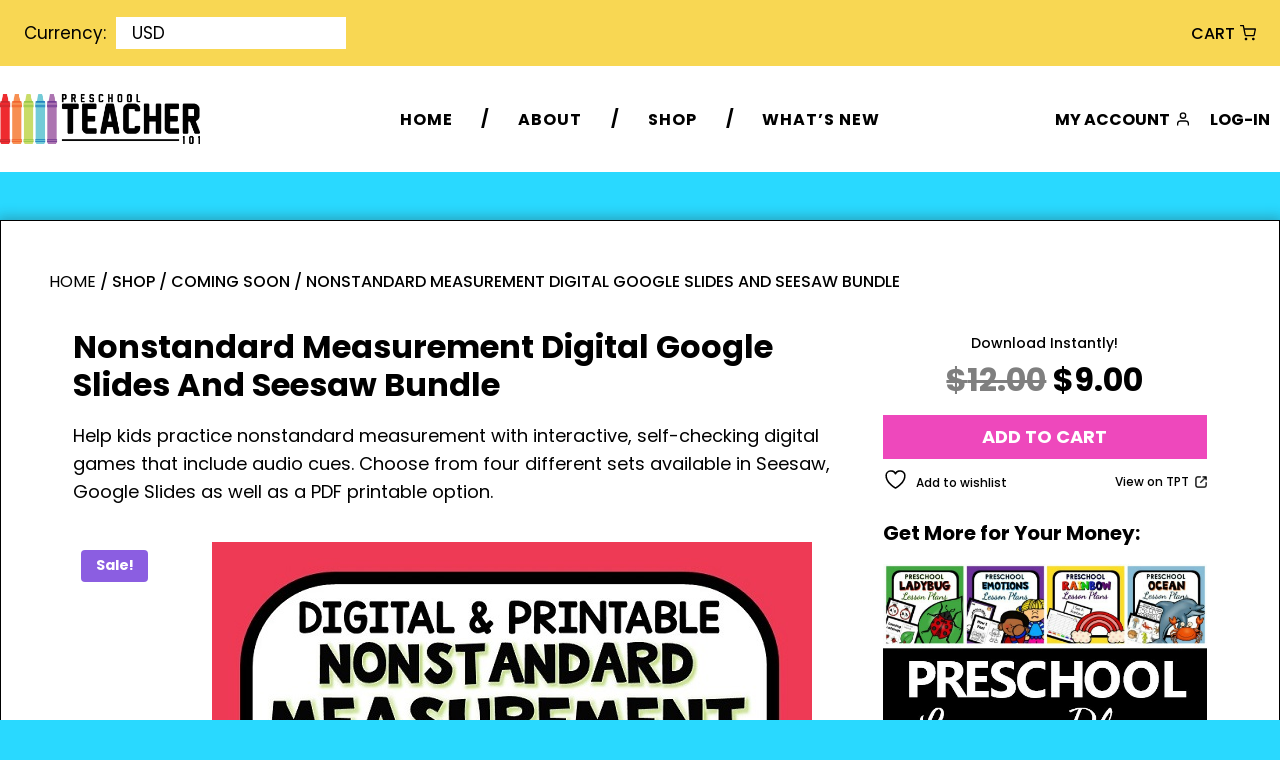

--- FILE ---
content_type: text/html; charset=utf-8
request_url: https://www.google.com/recaptcha/api2/anchor?ar=1&k=6LcacxMqAAAAADa0qtWw9XWaPx39dHsHtehavBm1&co=aHR0cHM6Ly93d3cucHJlc2Nob29sdGVhY2hlcjEwMS5jb206NDQz&hl=en&v=PoyoqOPhxBO7pBk68S4YbpHZ&size=normal&anchor-ms=20000&execute-ms=30000&cb=j0dr0lxhqu24
body_size: 49409
content:
<!DOCTYPE HTML><html dir="ltr" lang="en"><head><meta http-equiv="Content-Type" content="text/html; charset=UTF-8">
<meta http-equiv="X-UA-Compatible" content="IE=edge">
<title>reCAPTCHA</title>
<style type="text/css">
/* cyrillic-ext */
@font-face {
  font-family: 'Roboto';
  font-style: normal;
  font-weight: 400;
  font-stretch: 100%;
  src: url(//fonts.gstatic.com/s/roboto/v48/KFO7CnqEu92Fr1ME7kSn66aGLdTylUAMa3GUBHMdazTgWw.woff2) format('woff2');
  unicode-range: U+0460-052F, U+1C80-1C8A, U+20B4, U+2DE0-2DFF, U+A640-A69F, U+FE2E-FE2F;
}
/* cyrillic */
@font-face {
  font-family: 'Roboto';
  font-style: normal;
  font-weight: 400;
  font-stretch: 100%;
  src: url(//fonts.gstatic.com/s/roboto/v48/KFO7CnqEu92Fr1ME7kSn66aGLdTylUAMa3iUBHMdazTgWw.woff2) format('woff2');
  unicode-range: U+0301, U+0400-045F, U+0490-0491, U+04B0-04B1, U+2116;
}
/* greek-ext */
@font-face {
  font-family: 'Roboto';
  font-style: normal;
  font-weight: 400;
  font-stretch: 100%;
  src: url(//fonts.gstatic.com/s/roboto/v48/KFO7CnqEu92Fr1ME7kSn66aGLdTylUAMa3CUBHMdazTgWw.woff2) format('woff2');
  unicode-range: U+1F00-1FFF;
}
/* greek */
@font-face {
  font-family: 'Roboto';
  font-style: normal;
  font-weight: 400;
  font-stretch: 100%;
  src: url(//fonts.gstatic.com/s/roboto/v48/KFO7CnqEu92Fr1ME7kSn66aGLdTylUAMa3-UBHMdazTgWw.woff2) format('woff2');
  unicode-range: U+0370-0377, U+037A-037F, U+0384-038A, U+038C, U+038E-03A1, U+03A3-03FF;
}
/* math */
@font-face {
  font-family: 'Roboto';
  font-style: normal;
  font-weight: 400;
  font-stretch: 100%;
  src: url(//fonts.gstatic.com/s/roboto/v48/KFO7CnqEu92Fr1ME7kSn66aGLdTylUAMawCUBHMdazTgWw.woff2) format('woff2');
  unicode-range: U+0302-0303, U+0305, U+0307-0308, U+0310, U+0312, U+0315, U+031A, U+0326-0327, U+032C, U+032F-0330, U+0332-0333, U+0338, U+033A, U+0346, U+034D, U+0391-03A1, U+03A3-03A9, U+03B1-03C9, U+03D1, U+03D5-03D6, U+03F0-03F1, U+03F4-03F5, U+2016-2017, U+2034-2038, U+203C, U+2040, U+2043, U+2047, U+2050, U+2057, U+205F, U+2070-2071, U+2074-208E, U+2090-209C, U+20D0-20DC, U+20E1, U+20E5-20EF, U+2100-2112, U+2114-2115, U+2117-2121, U+2123-214F, U+2190, U+2192, U+2194-21AE, U+21B0-21E5, U+21F1-21F2, U+21F4-2211, U+2213-2214, U+2216-22FF, U+2308-230B, U+2310, U+2319, U+231C-2321, U+2336-237A, U+237C, U+2395, U+239B-23B7, U+23D0, U+23DC-23E1, U+2474-2475, U+25AF, U+25B3, U+25B7, U+25BD, U+25C1, U+25CA, U+25CC, U+25FB, U+266D-266F, U+27C0-27FF, U+2900-2AFF, U+2B0E-2B11, U+2B30-2B4C, U+2BFE, U+3030, U+FF5B, U+FF5D, U+1D400-1D7FF, U+1EE00-1EEFF;
}
/* symbols */
@font-face {
  font-family: 'Roboto';
  font-style: normal;
  font-weight: 400;
  font-stretch: 100%;
  src: url(//fonts.gstatic.com/s/roboto/v48/KFO7CnqEu92Fr1ME7kSn66aGLdTylUAMaxKUBHMdazTgWw.woff2) format('woff2');
  unicode-range: U+0001-000C, U+000E-001F, U+007F-009F, U+20DD-20E0, U+20E2-20E4, U+2150-218F, U+2190, U+2192, U+2194-2199, U+21AF, U+21E6-21F0, U+21F3, U+2218-2219, U+2299, U+22C4-22C6, U+2300-243F, U+2440-244A, U+2460-24FF, U+25A0-27BF, U+2800-28FF, U+2921-2922, U+2981, U+29BF, U+29EB, U+2B00-2BFF, U+4DC0-4DFF, U+FFF9-FFFB, U+10140-1018E, U+10190-1019C, U+101A0, U+101D0-101FD, U+102E0-102FB, U+10E60-10E7E, U+1D2C0-1D2D3, U+1D2E0-1D37F, U+1F000-1F0FF, U+1F100-1F1AD, U+1F1E6-1F1FF, U+1F30D-1F30F, U+1F315, U+1F31C, U+1F31E, U+1F320-1F32C, U+1F336, U+1F378, U+1F37D, U+1F382, U+1F393-1F39F, U+1F3A7-1F3A8, U+1F3AC-1F3AF, U+1F3C2, U+1F3C4-1F3C6, U+1F3CA-1F3CE, U+1F3D4-1F3E0, U+1F3ED, U+1F3F1-1F3F3, U+1F3F5-1F3F7, U+1F408, U+1F415, U+1F41F, U+1F426, U+1F43F, U+1F441-1F442, U+1F444, U+1F446-1F449, U+1F44C-1F44E, U+1F453, U+1F46A, U+1F47D, U+1F4A3, U+1F4B0, U+1F4B3, U+1F4B9, U+1F4BB, U+1F4BF, U+1F4C8-1F4CB, U+1F4D6, U+1F4DA, U+1F4DF, U+1F4E3-1F4E6, U+1F4EA-1F4ED, U+1F4F7, U+1F4F9-1F4FB, U+1F4FD-1F4FE, U+1F503, U+1F507-1F50B, U+1F50D, U+1F512-1F513, U+1F53E-1F54A, U+1F54F-1F5FA, U+1F610, U+1F650-1F67F, U+1F687, U+1F68D, U+1F691, U+1F694, U+1F698, U+1F6AD, U+1F6B2, U+1F6B9-1F6BA, U+1F6BC, U+1F6C6-1F6CF, U+1F6D3-1F6D7, U+1F6E0-1F6EA, U+1F6F0-1F6F3, U+1F6F7-1F6FC, U+1F700-1F7FF, U+1F800-1F80B, U+1F810-1F847, U+1F850-1F859, U+1F860-1F887, U+1F890-1F8AD, U+1F8B0-1F8BB, U+1F8C0-1F8C1, U+1F900-1F90B, U+1F93B, U+1F946, U+1F984, U+1F996, U+1F9E9, U+1FA00-1FA6F, U+1FA70-1FA7C, U+1FA80-1FA89, U+1FA8F-1FAC6, U+1FACE-1FADC, U+1FADF-1FAE9, U+1FAF0-1FAF8, U+1FB00-1FBFF;
}
/* vietnamese */
@font-face {
  font-family: 'Roboto';
  font-style: normal;
  font-weight: 400;
  font-stretch: 100%;
  src: url(//fonts.gstatic.com/s/roboto/v48/KFO7CnqEu92Fr1ME7kSn66aGLdTylUAMa3OUBHMdazTgWw.woff2) format('woff2');
  unicode-range: U+0102-0103, U+0110-0111, U+0128-0129, U+0168-0169, U+01A0-01A1, U+01AF-01B0, U+0300-0301, U+0303-0304, U+0308-0309, U+0323, U+0329, U+1EA0-1EF9, U+20AB;
}
/* latin-ext */
@font-face {
  font-family: 'Roboto';
  font-style: normal;
  font-weight: 400;
  font-stretch: 100%;
  src: url(//fonts.gstatic.com/s/roboto/v48/KFO7CnqEu92Fr1ME7kSn66aGLdTylUAMa3KUBHMdazTgWw.woff2) format('woff2');
  unicode-range: U+0100-02BA, U+02BD-02C5, U+02C7-02CC, U+02CE-02D7, U+02DD-02FF, U+0304, U+0308, U+0329, U+1D00-1DBF, U+1E00-1E9F, U+1EF2-1EFF, U+2020, U+20A0-20AB, U+20AD-20C0, U+2113, U+2C60-2C7F, U+A720-A7FF;
}
/* latin */
@font-face {
  font-family: 'Roboto';
  font-style: normal;
  font-weight: 400;
  font-stretch: 100%;
  src: url(//fonts.gstatic.com/s/roboto/v48/KFO7CnqEu92Fr1ME7kSn66aGLdTylUAMa3yUBHMdazQ.woff2) format('woff2');
  unicode-range: U+0000-00FF, U+0131, U+0152-0153, U+02BB-02BC, U+02C6, U+02DA, U+02DC, U+0304, U+0308, U+0329, U+2000-206F, U+20AC, U+2122, U+2191, U+2193, U+2212, U+2215, U+FEFF, U+FFFD;
}
/* cyrillic-ext */
@font-face {
  font-family: 'Roboto';
  font-style: normal;
  font-weight: 500;
  font-stretch: 100%;
  src: url(//fonts.gstatic.com/s/roboto/v48/KFO7CnqEu92Fr1ME7kSn66aGLdTylUAMa3GUBHMdazTgWw.woff2) format('woff2');
  unicode-range: U+0460-052F, U+1C80-1C8A, U+20B4, U+2DE0-2DFF, U+A640-A69F, U+FE2E-FE2F;
}
/* cyrillic */
@font-face {
  font-family: 'Roboto';
  font-style: normal;
  font-weight: 500;
  font-stretch: 100%;
  src: url(//fonts.gstatic.com/s/roboto/v48/KFO7CnqEu92Fr1ME7kSn66aGLdTylUAMa3iUBHMdazTgWw.woff2) format('woff2');
  unicode-range: U+0301, U+0400-045F, U+0490-0491, U+04B0-04B1, U+2116;
}
/* greek-ext */
@font-face {
  font-family: 'Roboto';
  font-style: normal;
  font-weight: 500;
  font-stretch: 100%;
  src: url(//fonts.gstatic.com/s/roboto/v48/KFO7CnqEu92Fr1ME7kSn66aGLdTylUAMa3CUBHMdazTgWw.woff2) format('woff2');
  unicode-range: U+1F00-1FFF;
}
/* greek */
@font-face {
  font-family: 'Roboto';
  font-style: normal;
  font-weight: 500;
  font-stretch: 100%;
  src: url(//fonts.gstatic.com/s/roboto/v48/KFO7CnqEu92Fr1ME7kSn66aGLdTylUAMa3-UBHMdazTgWw.woff2) format('woff2');
  unicode-range: U+0370-0377, U+037A-037F, U+0384-038A, U+038C, U+038E-03A1, U+03A3-03FF;
}
/* math */
@font-face {
  font-family: 'Roboto';
  font-style: normal;
  font-weight: 500;
  font-stretch: 100%;
  src: url(//fonts.gstatic.com/s/roboto/v48/KFO7CnqEu92Fr1ME7kSn66aGLdTylUAMawCUBHMdazTgWw.woff2) format('woff2');
  unicode-range: U+0302-0303, U+0305, U+0307-0308, U+0310, U+0312, U+0315, U+031A, U+0326-0327, U+032C, U+032F-0330, U+0332-0333, U+0338, U+033A, U+0346, U+034D, U+0391-03A1, U+03A3-03A9, U+03B1-03C9, U+03D1, U+03D5-03D6, U+03F0-03F1, U+03F4-03F5, U+2016-2017, U+2034-2038, U+203C, U+2040, U+2043, U+2047, U+2050, U+2057, U+205F, U+2070-2071, U+2074-208E, U+2090-209C, U+20D0-20DC, U+20E1, U+20E5-20EF, U+2100-2112, U+2114-2115, U+2117-2121, U+2123-214F, U+2190, U+2192, U+2194-21AE, U+21B0-21E5, U+21F1-21F2, U+21F4-2211, U+2213-2214, U+2216-22FF, U+2308-230B, U+2310, U+2319, U+231C-2321, U+2336-237A, U+237C, U+2395, U+239B-23B7, U+23D0, U+23DC-23E1, U+2474-2475, U+25AF, U+25B3, U+25B7, U+25BD, U+25C1, U+25CA, U+25CC, U+25FB, U+266D-266F, U+27C0-27FF, U+2900-2AFF, U+2B0E-2B11, U+2B30-2B4C, U+2BFE, U+3030, U+FF5B, U+FF5D, U+1D400-1D7FF, U+1EE00-1EEFF;
}
/* symbols */
@font-face {
  font-family: 'Roboto';
  font-style: normal;
  font-weight: 500;
  font-stretch: 100%;
  src: url(//fonts.gstatic.com/s/roboto/v48/KFO7CnqEu92Fr1ME7kSn66aGLdTylUAMaxKUBHMdazTgWw.woff2) format('woff2');
  unicode-range: U+0001-000C, U+000E-001F, U+007F-009F, U+20DD-20E0, U+20E2-20E4, U+2150-218F, U+2190, U+2192, U+2194-2199, U+21AF, U+21E6-21F0, U+21F3, U+2218-2219, U+2299, U+22C4-22C6, U+2300-243F, U+2440-244A, U+2460-24FF, U+25A0-27BF, U+2800-28FF, U+2921-2922, U+2981, U+29BF, U+29EB, U+2B00-2BFF, U+4DC0-4DFF, U+FFF9-FFFB, U+10140-1018E, U+10190-1019C, U+101A0, U+101D0-101FD, U+102E0-102FB, U+10E60-10E7E, U+1D2C0-1D2D3, U+1D2E0-1D37F, U+1F000-1F0FF, U+1F100-1F1AD, U+1F1E6-1F1FF, U+1F30D-1F30F, U+1F315, U+1F31C, U+1F31E, U+1F320-1F32C, U+1F336, U+1F378, U+1F37D, U+1F382, U+1F393-1F39F, U+1F3A7-1F3A8, U+1F3AC-1F3AF, U+1F3C2, U+1F3C4-1F3C6, U+1F3CA-1F3CE, U+1F3D4-1F3E0, U+1F3ED, U+1F3F1-1F3F3, U+1F3F5-1F3F7, U+1F408, U+1F415, U+1F41F, U+1F426, U+1F43F, U+1F441-1F442, U+1F444, U+1F446-1F449, U+1F44C-1F44E, U+1F453, U+1F46A, U+1F47D, U+1F4A3, U+1F4B0, U+1F4B3, U+1F4B9, U+1F4BB, U+1F4BF, U+1F4C8-1F4CB, U+1F4D6, U+1F4DA, U+1F4DF, U+1F4E3-1F4E6, U+1F4EA-1F4ED, U+1F4F7, U+1F4F9-1F4FB, U+1F4FD-1F4FE, U+1F503, U+1F507-1F50B, U+1F50D, U+1F512-1F513, U+1F53E-1F54A, U+1F54F-1F5FA, U+1F610, U+1F650-1F67F, U+1F687, U+1F68D, U+1F691, U+1F694, U+1F698, U+1F6AD, U+1F6B2, U+1F6B9-1F6BA, U+1F6BC, U+1F6C6-1F6CF, U+1F6D3-1F6D7, U+1F6E0-1F6EA, U+1F6F0-1F6F3, U+1F6F7-1F6FC, U+1F700-1F7FF, U+1F800-1F80B, U+1F810-1F847, U+1F850-1F859, U+1F860-1F887, U+1F890-1F8AD, U+1F8B0-1F8BB, U+1F8C0-1F8C1, U+1F900-1F90B, U+1F93B, U+1F946, U+1F984, U+1F996, U+1F9E9, U+1FA00-1FA6F, U+1FA70-1FA7C, U+1FA80-1FA89, U+1FA8F-1FAC6, U+1FACE-1FADC, U+1FADF-1FAE9, U+1FAF0-1FAF8, U+1FB00-1FBFF;
}
/* vietnamese */
@font-face {
  font-family: 'Roboto';
  font-style: normal;
  font-weight: 500;
  font-stretch: 100%;
  src: url(//fonts.gstatic.com/s/roboto/v48/KFO7CnqEu92Fr1ME7kSn66aGLdTylUAMa3OUBHMdazTgWw.woff2) format('woff2');
  unicode-range: U+0102-0103, U+0110-0111, U+0128-0129, U+0168-0169, U+01A0-01A1, U+01AF-01B0, U+0300-0301, U+0303-0304, U+0308-0309, U+0323, U+0329, U+1EA0-1EF9, U+20AB;
}
/* latin-ext */
@font-face {
  font-family: 'Roboto';
  font-style: normal;
  font-weight: 500;
  font-stretch: 100%;
  src: url(//fonts.gstatic.com/s/roboto/v48/KFO7CnqEu92Fr1ME7kSn66aGLdTylUAMa3KUBHMdazTgWw.woff2) format('woff2');
  unicode-range: U+0100-02BA, U+02BD-02C5, U+02C7-02CC, U+02CE-02D7, U+02DD-02FF, U+0304, U+0308, U+0329, U+1D00-1DBF, U+1E00-1E9F, U+1EF2-1EFF, U+2020, U+20A0-20AB, U+20AD-20C0, U+2113, U+2C60-2C7F, U+A720-A7FF;
}
/* latin */
@font-face {
  font-family: 'Roboto';
  font-style: normal;
  font-weight: 500;
  font-stretch: 100%;
  src: url(//fonts.gstatic.com/s/roboto/v48/KFO7CnqEu92Fr1ME7kSn66aGLdTylUAMa3yUBHMdazQ.woff2) format('woff2');
  unicode-range: U+0000-00FF, U+0131, U+0152-0153, U+02BB-02BC, U+02C6, U+02DA, U+02DC, U+0304, U+0308, U+0329, U+2000-206F, U+20AC, U+2122, U+2191, U+2193, U+2212, U+2215, U+FEFF, U+FFFD;
}
/* cyrillic-ext */
@font-face {
  font-family: 'Roboto';
  font-style: normal;
  font-weight: 900;
  font-stretch: 100%;
  src: url(//fonts.gstatic.com/s/roboto/v48/KFO7CnqEu92Fr1ME7kSn66aGLdTylUAMa3GUBHMdazTgWw.woff2) format('woff2');
  unicode-range: U+0460-052F, U+1C80-1C8A, U+20B4, U+2DE0-2DFF, U+A640-A69F, U+FE2E-FE2F;
}
/* cyrillic */
@font-face {
  font-family: 'Roboto';
  font-style: normal;
  font-weight: 900;
  font-stretch: 100%;
  src: url(//fonts.gstatic.com/s/roboto/v48/KFO7CnqEu92Fr1ME7kSn66aGLdTylUAMa3iUBHMdazTgWw.woff2) format('woff2');
  unicode-range: U+0301, U+0400-045F, U+0490-0491, U+04B0-04B1, U+2116;
}
/* greek-ext */
@font-face {
  font-family: 'Roboto';
  font-style: normal;
  font-weight: 900;
  font-stretch: 100%;
  src: url(//fonts.gstatic.com/s/roboto/v48/KFO7CnqEu92Fr1ME7kSn66aGLdTylUAMa3CUBHMdazTgWw.woff2) format('woff2');
  unicode-range: U+1F00-1FFF;
}
/* greek */
@font-face {
  font-family: 'Roboto';
  font-style: normal;
  font-weight: 900;
  font-stretch: 100%;
  src: url(//fonts.gstatic.com/s/roboto/v48/KFO7CnqEu92Fr1ME7kSn66aGLdTylUAMa3-UBHMdazTgWw.woff2) format('woff2');
  unicode-range: U+0370-0377, U+037A-037F, U+0384-038A, U+038C, U+038E-03A1, U+03A3-03FF;
}
/* math */
@font-face {
  font-family: 'Roboto';
  font-style: normal;
  font-weight: 900;
  font-stretch: 100%;
  src: url(//fonts.gstatic.com/s/roboto/v48/KFO7CnqEu92Fr1ME7kSn66aGLdTylUAMawCUBHMdazTgWw.woff2) format('woff2');
  unicode-range: U+0302-0303, U+0305, U+0307-0308, U+0310, U+0312, U+0315, U+031A, U+0326-0327, U+032C, U+032F-0330, U+0332-0333, U+0338, U+033A, U+0346, U+034D, U+0391-03A1, U+03A3-03A9, U+03B1-03C9, U+03D1, U+03D5-03D6, U+03F0-03F1, U+03F4-03F5, U+2016-2017, U+2034-2038, U+203C, U+2040, U+2043, U+2047, U+2050, U+2057, U+205F, U+2070-2071, U+2074-208E, U+2090-209C, U+20D0-20DC, U+20E1, U+20E5-20EF, U+2100-2112, U+2114-2115, U+2117-2121, U+2123-214F, U+2190, U+2192, U+2194-21AE, U+21B0-21E5, U+21F1-21F2, U+21F4-2211, U+2213-2214, U+2216-22FF, U+2308-230B, U+2310, U+2319, U+231C-2321, U+2336-237A, U+237C, U+2395, U+239B-23B7, U+23D0, U+23DC-23E1, U+2474-2475, U+25AF, U+25B3, U+25B7, U+25BD, U+25C1, U+25CA, U+25CC, U+25FB, U+266D-266F, U+27C0-27FF, U+2900-2AFF, U+2B0E-2B11, U+2B30-2B4C, U+2BFE, U+3030, U+FF5B, U+FF5D, U+1D400-1D7FF, U+1EE00-1EEFF;
}
/* symbols */
@font-face {
  font-family: 'Roboto';
  font-style: normal;
  font-weight: 900;
  font-stretch: 100%;
  src: url(//fonts.gstatic.com/s/roboto/v48/KFO7CnqEu92Fr1ME7kSn66aGLdTylUAMaxKUBHMdazTgWw.woff2) format('woff2');
  unicode-range: U+0001-000C, U+000E-001F, U+007F-009F, U+20DD-20E0, U+20E2-20E4, U+2150-218F, U+2190, U+2192, U+2194-2199, U+21AF, U+21E6-21F0, U+21F3, U+2218-2219, U+2299, U+22C4-22C6, U+2300-243F, U+2440-244A, U+2460-24FF, U+25A0-27BF, U+2800-28FF, U+2921-2922, U+2981, U+29BF, U+29EB, U+2B00-2BFF, U+4DC0-4DFF, U+FFF9-FFFB, U+10140-1018E, U+10190-1019C, U+101A0, U+101D0-101FD, U+102E0-102FB, U+10E60-10E7E, U+1D2C0-1D2D3, U+1D2E0-1D37F, U+1F000-1F0FF, U+1F100-1F1AD, U+1F1E6-1F1FF, U+1F30D-1F30F, U+1F315, U+1F31C, U+1F31E, U+1F320-1F32C, U+1F336, U+1F378, U+1F37D, U+1F382, U+1F393-1F39F, U+1F3A7-1F3A8, U+1F3AC-1F3AF, U+1F3C2, U+1F3C4-1F3C6, U+1F3CA-1F3CE, U+1F3D4-1F3E0, U+1F3ED, U+1F3F1-1F3F3, U+1F3F5-1F3F7, U+1F408, U+1F415, U+1F41F, U+1F426, U+1F43F, U+1F441-1F442, U+1F444, U+1F446-1F449, U+1F44C-1F44E, U+1F453, U+1F46A, U+1F47D, U+1F4A3, U+1F4B0, U+1F4B3, U+1F4B9, U+1F4BB, U+1F4BF, U+1F4C8-1F4CB, U+1F4D6, U+1F4DA, U+1F4DF, U+1F4E3-1F4E6, U+1F4EA-1F4ED, U+1F4F7, U+1F4F9-1F4FB, U+1F4FD-1F4FE, U+1F503, U+1F507-1F50B, U+1F50D, U+1F512-1F513, U+1F53E-1F54A, U+1F54F-1F5FA, U+1F610, U+1F650-1F67F, U+1F687, U+1F68D, U+1F691, U+1F694, U+1F698, U+1F6AD, U+1F6B2, U+1F6B9-1F6BA, U+1F6BC, U+1F6C6-1F6CF, U+1F6D3-1F6D7, U+1F6E0-1F6EA, U+1F6F0-1F6F3, U+1F6F7-1F6FC, U+1F700-1F7FF, U+1F800-1F80B, U+1F810-1F847, U+1F850-1F859, U+1F860-1F887, U+1F890-1F8AD, U+1F8B0-1F8BB, U+1F8C0-1F8C1, U+1F900-1F90B, U+1F93B, U+1F946, U+1F984, U+1F996, U+1F9E9, U+1FA00-1FA6F, U+1FA70-1FA7C, U+1FA80-1FA89, U+1FA8F-1FAC6, U+1FACE-1FADC, U+1FADF-1FAE9, U+1FAF0-1FAF8, U+1FB00-1FBFF;
}
/* vietnamese */
@font-face {
  font-family: 'Roboto';
  font-style: normal;
  font-weight: 900;
  font-stretch: 100%;
  src: url(//fonts.gstatic.com/s/roboto/v48/KFO7CnqEu92Fr1ME7kSn66aGLdTylUAMa3OUBHMdazTgWw.woff2) format('woff2');
  unicode-range: U+0102-0103, U+0110-0111, U+0128-0129, U+0168-0169, U+01A0-01A1, U+01AF-01B0, U+0300-0301, U+0303-0304, U+0308-0309, U+0323, U+0329, U+1EA0-1EF9, U+20AB;
}
/* latin-ext */
@font-face {
  font-family: 'Roboto';
  font-style: normal;
  font-weight: 900;
  font-stretch: 100%;
  src: url(//fonts.gstatic.com/s/roboto/v48/KFO7CnqEu92Fr1ME7kSn66aGLdTylUAMa3KUBHMdazTgWw.woff2) format('woff2');
  unicode-range: U+0100-02BA, U+02BD-02C5, U+02C7-02CC, U+02CE-02D7, U+02DD-02FF, U+0304, U+0308, U+0329, U+1D00-1DBF, U+1E00-1E9F, U+1EF2-1EFF, U+2020, U+20A0-20AB, U+20AD-20C0, U+2113, U+2C60-2C7F, U+A720-A7FF;
}
/* latin */
@font-face {
  font-family: 'Roboto';
  font-style: normal;
  font-weight: 900;
  font-stretch: 100%;
  src: url(//fonts.gstatic.com/s/roboto/v48/KFO7CnqEu92Fr1ME7kSn66aGLdTylUAMa3yUBHMdazQ.woff2) format('woff2');
  unicode-range: U+0000-00FF, U+0131, U+0152-0153, U+02BB-02BC, U+02C6, U+02DA, U+02DC, U+0304, U+0308, U+0329, U+2000-206F, U+20AC, U+2122, U+2191, U+2193, U+2212, U+2215, U+FEFF, U+FFFD;
}

</style>
<link rel="stylesheet" type="text/css" href="https://www.gstatic.com/recaptcha/releases/PoyoqOPhxBO7pBk68S4YbpHZ/styles__ltr.css">
<script nonce="Al9_z2VbVilVOgGIcbTB1g" type="text/javascript">window['__recaptcha_api'] = 'https://www.google.com/recaptcha/api2/';</script>
<script type="text/javascript" src="https://www.gstatic.com/recaptcha/releases/PoyoqOPhxBO7pBk68S4YbpHZ/recaptcha__en.js" nonce="Al9_z2VbVilVOgGIcbTB1g">
      
    </script></head>
<body><div id="rc-anchor-alert" class="rc-anchor-alert"></div>
<input type="hidden" id="recaptcha-token" value="[base64]">
<script type="text/javascript" nonce="Al9_z2VbVilVOgGIcbTB1g">
      recaptcha.anchor.Main.init("[\x22ainput\x22,[\x22bgdata\x22,\x22\x22,\[base64]/[base64]/[base64]/bmV3IHJbeF0oY1swXSk6RT09Mj9uZXcgclt4XShjWzBdLGNbMV0pOkU9PTM/bmV3IHJbeF0oY1swXSxjWzFdLGNbMl0pOkU9PTQ/[base64]/[base64]/[base64]/[base64]/[base64]/[base64]/[base64]/[base64]\x22,\[base64]\\u003d\x22,\x22Zgliw6ZELmHCm8OzM8OHwqzDu8Kqw5/DowA4w5vCs8KfwrgLw6jCgQLCm8OIwrTCqsKDwqcrMSXCsE1iasOuZMKaaMKCMcOOXsO7w7l6EAXDncKsbMOWVxF3A8Kdw6YLw63CgcKawqcww5zDs8O7w7/Dp01sQzdKVDxyKy7Dl8Opw6DCrcO8VzxEACnCjsKGKllDw75ZfUhYw7QYUy9YCMKtw7/Coi0jaMOmW8ObY8K2w7JLw7PDrSRAw5vDpsOJW8KWFcKxCcO/[base64]/[base64]/CvcOGF8O9w5VrwrseaMOvwprDncKmaSXCnTd1w43DoynDkn0UwrRUw5vClU8uTy4mw5HDun9RwpLDlsKOw4ICwpkhw5DCk8K6fjQxPRjDm39iSMOHKMOCV0rCnMO1Qkp2w6bDpMOPw7nCk3nDhcKJf04MwoFvwqfCvETDvcOWw4PCrsKZwqjDvsK7wotGdcKaOlJ/wpciemRhw6kqwq7CqMO3w4dzB8K8WsODDMKlA1fChWvDuwMtw4DCtsOzbjAuQmrDpyggL3HCqsKYT0rDoDnDlVDCkmoNw6VwbD/CtcODWcKNw6zCtMK1w5XCvXU/JMKVVyHDocKdw5/CjyHCjDrClsOyRsOHVcKNw4Fbwr/CuCBaBnhBw7d7wpxjGndwdUhnw4Ibw4tMw53DvmIWC3/CrcK3w6tvw4YBw6zCtsKKwqPDisKqc8OPeDpkw6RQwoMEw6EGw7sXwpvDkQTCkw7CvsO0w5FKCWR/wqHDucKQUsK8cFcBwp0kIg0sRcOpcBk/bsO8DMOkw6LDs8KPcEzChcK/cx1xUUNOw4TCnQDDuWzDlWoNUcKCcwXCsR1CbcKoKsO4KcOwwr7DlMK4FEIqw4jCq8O6w7EtUC1jXj7CqWJMw7DCrsKqcVnDkVhvGTDDiwzDvsK/FCpZHWrDu3t0w5cqwqHCn8Obw4fDtlvCv8KuOMOPw4zCowQNwprCgE/DjUATQ1HDmiZNwowYBcKow5pww6JKwoAVw6wmw5xjOMKYw48Xw7nDkj0YPw/CjcKrW8KoMMKcw7gvDcODVzHCjXAewozCvSbDmFdlwocfw5xRM0E/EyPDqgzDqMOuAsOOABHDjsKZw4spEmd7wq3CkcKRdwnDoDcnw7zDvcKJwpbCo8OqXcK8UXNmcT5vwqRTwpdIw7ZbwrDCsXzDv1/Dkwlzw4rDk0wIw4Nec352w5PCtjbDncK1AwxjeVDDi2jCk8K0GH/Cs8OYw5hoAxI9woIaCsKGIsKUwqV6w4MBc8OCQcKqwowPwpjCgVLCmsKLw5MzVcKxw7JLPm/[base64]/CpWLCuMKmM0rDmn7CqClEwpXClEvChcOXwpvCujRnZcKgS8KHw6pvbMKQwqwaTsOKwo3DpwskQH4OBmDCqCJpw45DbFQuKQA6w5F2wpDDuSIyIcOcTEXDly/CmgLDssOIT8Oiw4Z1eWMcwpg3BksVbMKhTktvw4/DshRrw69rWcKqbCUMF8KQw5nDosOww4/[base64]/[base64]/[base64]/dmzCt8OkGmssw5E5Jn3Do8OKw6LDssO0N0Vaw7klw5nDhUBRw59tc0rCkX9gw4/DggzDuRHDr8KIHj7DvcOsw7jDnsKAw5wRQSlUw6kuP8OLR8OmLWvCvMKFwonCpsK6P8OLwrAoDcObwqPDu8KVw61yJcKsUcK/fTzCpsOhwpMLwqV+wr3DpXHCl8O6w63ChRTDkcKvwoPDnMK9AcO/U3Z6w7/Dhz4qccKowr/CkMKFw6bCjsKiWcKvw67DmcK5EcOIwrbDrMKcwozDrGsRBkgww47CmTHCjXcQw5YmOAwCw7QeUsObw68Nwp/DiMOBFcKYPCVAPnLCjcOoAzl0VcKswqwQJMOLw6nDlVBgXcO5McObw7rCiz3DjMOhwolSD8OdwoPDild3wrXCkMOCwrgrJwtxcsOCUSDClXwNwpMKw4XCvibCqDnDgsKfwpY/[base64]/DnXc0WXrCjx4oNsKIXMObw6YWXcKGecOjBBx4w5jChsOFSh3CpcK5wqcAcXPDhcOQwp1cwo8BcsOeOcKZTSnCp1k/K8KNw4XCkE93UcOyFMKgw607SsO2wr4MA2MPwrYpFWfCqsO/w5FBYFbDg3FMeCnDpzBaPcOcwpHCnCE1w5/Dq8KUw5sJO8K/w6zDsMKzJMOzw77CgijDkR4rQcKTwrsRw5VcNcKkwp4QYMK2w5zCm3FPAh3Dgh0/Rlxdw6LDsV/Ch8Ksw4DDtX9+PMKaPQPCr0/[base64]/DisKWwoXClhvCh2fCmSLDsx/DnsOKwqbCksKlwoxDPwxqG2pMaW7CoyjDnMOww6HDl8K0XcKLw5FxLCfCvlcsbw/CgVBvZsO4bsOyHy7Di1/DmSHCsU/DrRzCjsOSJXhUwrfDgMO3I33ChcKzb8OPwrlmwqHDicOmw4PCtMOcw6/CscO2UsK6SmTDrMK3XW81w4nDoyfChMKFK8Knwox1wrfCt8OUw5okwrPChEwHIcKDw7ZVC3kdDGUcEXJvQ8Oow5lzTSvDm2PCmA0GOWvDhMO9w5gVSXVswq4ibkY/DTJiw75Ww5kOwqAowpDClyfDjGvCmxLCjT3Dn1BAHDIXUyfCojJWG8Oxwp3DgXrCg8K/VsKtEcOnw6rDk8KaKMKqw6huwpzDky/[base64]/QsKew6HDgXvCpcOCwpfDq8KpI09kw5LCn8Oiwo/CkjwMeMOsw6LCgTwCwpHDhcK4w4/[base64]/w4DCvAlFFcKWw5fDrEwjBsKcYXPDrsOOw7DDqsK3BsOmdcObw4XDjRvDqTw8GCnDocKxCMKpwq7CkEzDlMKZwqhsw7HCqW7Cj0zDvsOTc8Odw4cUQ8OLw7bDosOhw5Z5worDl3DDsCZNSnkdL2IRTcOubDnCow/DtcKKwojDjsOvw4IXw73DrRQxwr0BwojCncK6NxMhNcO+WMOwaMKJwp/DpsOAw7zDi3LDiQpiGcO8CMKdXsKeCsKuw47Dmm8JwqnCjX85wrI2w7A0woHDrMK5w7rDqw/Crm/DtsOmLTzDiifDhMOLLn12w51Sw57DpsOLw7JZEjHDt8O2G0FbAFs3M8OJw6hNw6BtcwNGw44BwpnCvsKVwobDk8KYwrs7bcKBw5kCw43CvcO5wr1IS8OvH3LDjcOIwot3G8Kfw6/CncO/fcKEw6hpw7dVw5ZKwpTDh8Kjw7ckw4TCgXjDkVp4w6HDpUXChBlhVXPClX/DlsKLwojCuWrCicO3w4/Cv3/DqMOpZMOsw47CnMO1OwhgwonDoMOYXlrDoUR3w7PCpToHwqhRNHnDrB5hwq5NMynDvErDoFfChwR2Zl8OOMOWw51BCsKUEy/DhMOzwrjDh8OOa8OKScKHwqfDgwbDn8OoNnEew4PDgDrDvsK7KcOUPMOqw6DDscKhM8K3w77CkcONScOVw4HCl8K/wpHCocObBiJCw77DnQHDncKQwp5cL8KOw5NQYsOSI8OaEg7CqsOuEsOUX8O/wrg8aMKkwr7Dr0pWwpwNDBszJMOUSTrCjEYVFcOtesOgw5DDjwLCsGfDtUcww5zChGcdwoHCmjlzNDfDncORwqMOw49lIznCpzFfwq/[base64]/XsOJOMO6JcOsw73DgCZKwoHCt8O/cS4uVsO7ZMOkwqnDgcOkHDvDr8KEw7A7w5oybyXDtcKCTQXCuUpgw4jChsKiUcO9wp7Cu286w5/CnsK+OMKaJ8OowoV0Gn/CpU4uLVYbwq7CmS1AAsOBw6DDmR3DoMOXw7EtLzjDq0TCr8OJw49pIndnwrkTTmbCrTzCvsO7DgQewo7Dkx0gYXw/[base64]/[base64]/CqcKcJzLCkWVsS8OqTTrDpRBAOcKZw4I3EmI8BcOCw7hMfcKyI8OrQ1h2MHjCmcOXW8OLV1XCjsO4ETnCkgLCmC9AwrPDlzgvZMOfwq/DmyE5ODsWw53DjcOoOBMUBcKJMsKWwpDDu33DocOkNsO7w45Yw4vCmcOGw6fDvAbDql7DoMOaw4PColHCo1fCqMKpw6EDw6Znw7F9Wwx2wrnDn8Ktw4sZwrDDj8KsYcOlwpESWsOaw7orLFrCpFVQw5xow7c5w7QWwpvDucO3DWXCgTzDuw/[base64]/CrFhLAMKbJktawo7CssKxMXXDp8KdJsKJw6nClMOAEcOfw7k5w4/Dm8OjLcOAw7rCqsKRZMKVeVvCth3CmQ0Zf8K1wqLDq8Klw6p4w6QyF8Kkw4hfMgXDoCNLaMO0J8KCCggCw7g0QcOGfcOgwoHCqcKZw4RvcHnDr8OTwoDDk0rCvT/[base64]/CuUwbwovDjcOmw5HCkw3CiMOXMDPClUvDhlEyMls4w7YrG8O4FcKdw47DgBTDkXDDi3pcb2Q2wr0iD8KKwodvw5ENRVJfG8OwZ1TCk8O+XnskwrTDm0HCgBXCnivCqxkkXT0+wqZ6w7/[base64]/DoMKpTMKNwqLDmsOPw5PDjSJWRmdrw6J2IsKdw6UAOg3DqhvCiMOFw6/CosKyw6fDgMKoPErDrsK5wp/Cq1/CscOiWHfCpsOuwobDgFTCpiAkwr8mw6LDosOge3xjDnfCm8OdwqDCusK5UMO0CcOdAcKeQMKvF8OpbADCiy1ZMMKqwoDDmcKVwqDCm0AMA8KOw57Dv8OgWF0Kw5PDhcKZEATCp2opVCjDhAo6asOsURjDmC4QdVPCgsKrWhzCkGcWwqlTOMOoZcKTw7nDucOTw5B1wr/DiDbCmcK9w4jCh3g0wq/[base64]/[base64]/Dqisqw6YfAMORwoxkwpvDk8OKwqNBaxwQwqLClMOwN1LCsMKIWMKPwqwTw5sYK8OmBsK/DMK9w6MPeMOQU2jClkNcQnIIwofDvXgPw73DjMOgbcKSVsO4wqrDvcOaA0/DiMO8PF9qw4TClMOZIMKzFXHDkcKzYizCp8KHwoFiw4hfwo7DgMKIR2J2NsO+a1/CpzRSAMKfMD3CrMKGwqlTZTbDnmjCt3bChhfDui8lw4NUw5DCtEzCoxBib8OfZH44w6PCqcOublLCmTnCjMOTw6MIwr4Qw6kdQTPCnSbCoMKhw69iwrc5cWkEw64EJ8ODSMOwJcOGwp5vw5bDqT8hw4rDu8K+XhLCn8Kzw7xkwo7Dj8K/B8OgW13CvAXDujrCoUfCsR/DmGAXw6lQw4fCocK8w5Q8wq1kJ8O8Emhsw4/CjcKtw7fCoSgWw7M5w67DtcOgwpx+NELClMKxCsKDw7k+wrXCqcK7PsOsFG15w4srDmkmw4rDg0HDmhrCrMK9wrUpLEfCtcK1C8OYw6BVPSPCpsKpFsKCwoDCusOpdsOaAXkXEsOfKhwcwrfCnMKME8Oww7pPfcK8BkwkQVh9woh7ScKrw5PCq27CuQbDp2sFwr/Dp8OMw67CvMKrf8KFRGMTwoI+w5ExL8KTw7NHfyx3w7cNS2kxCMOSw6vCjcOnV8OqwqvDo1fDlgTCpn3Ck39jC8Kmw4cmw4c0w5gew7UewpHCvSLDlEdxIl55TzbDusOgQcOJQQPCpsKrwqlzBwAlJMOWwrk4L1UfwrwGO8KEwp8/KwrCtEPDt8Kfw6JiT8KYL8OlwpTDt8Kaw6djP8K5ecOXfMKgw5USccOuOyJ9NMKqGU/[base64]/[base64]/[base64]/w6jCvcO5LMORw6NIIsONBsKuXiIiwpnDmcKFBsK0S8K6XMO7Z8OqTMKNQnItM8Kgwp0jw7zCr8Ocw45VIQHCisO6w4LCjhNnSwscwoXDhzkUw77DrzHCrsKtwqkUSQnCusOpHTjCu8O8AG/CpTHCt2U2fcKHw4fDlcKrwqt3csK9Q8Ouw44Lw6rCjjhQVcOEDMOlRA0Zw4PDhUwQwrMJAMK7dsOQARLDr0A8TsOvwrfCrGnCvMOPXcKJV3UPXl4ww7EGIgjDrDgzw7LDmj/CrQhqSCvDnhDCmcOMw5Y0wobDmcK4BMKVZxxMAsO0wowbaE/Ds8OrEcK0wqPColVFHcOOw5cIQ8KqwqI9LiFrwpcrw7zDq2tWUsOqwqDDgcO1NMKMwq9gwog3wphdw79bcihVwrrCusONCBnCjw9ZC8O3M8KsKMK2wqRSKBjDn8KWw5vClsKCwrvCo3zClB7Dry3DkUPCh0nCrMO9worDg2TCtSVHZcKXwrTCkR/CtFvDmR0jwqo7wp/DusKIw63DiSEEe8OHw5zDucKHVsO7wobDqsKKw6bClQgOw4ttwohTw7tQwo/CrytIw7xWB3jDuMO1Di/DqR7DosOZPsOXw4xTw7gzFcOMwrnDscOlCmTCth1wNH/Di1xywrUkw6fDtkgxIG3CgkEiE8KtUmpCw5hVTwlxwrnDrMKNBVRRw71fwoYIw4oDPsO1d8KDw5rCjsKlwrnCrsOxw5FzwoDChi1twqbDrAHClMKHYT/Ck3TDlMOpJMOzDQMyw6Yswpt6CWPDnARLwooww491GFsTaMO+KcOoEsK9FsO9w7pzw77CuMOMNlHCkwt5wo4HKcKgw43DmlpueG7DuB/DlUx0w7zCphYqMMOuOz/DnErCqzgKfjbDvMKWw59YbsOpKcKPwqRCwpJOwqMFDmNQwqXDh8K/wrTCsGdEwofDsVwvNjtSf8OPwpfCim7Ctzkcw6DDqT0rFl8CLcKjDFfCrMK1woPDkcKvfELCuhx9E8OTwqcKQmjCm8KLwoZZCmQcW8O/w63DsCnDocO0wpYGXTXCnlh8w6FKwqZiNcOxDDPDsETDkMONwqAlw5x1IQvDq8KAN3TDocOKw5HCvsKZfQxNA8Ofwq7DpW00TBUdwrEcXE/DoFHCkxdOUsOqw7UZw5LCjkjDhgvClADDkWzCsifDusK8TcKxYiEFwpAGGDFXwpIrw6dQL8KkGDQDPXYAHRspwrLCrmTDl1nCnMOdw784wrYow63DocKUw4d8F8O/wrDDvcOGLnnCgjjDg8KDw6MBwpAgwoc3BHjDtmhJw6MBQQrCssOoQcONWWfChGszI8Ofwp47amcJHsOcw63CpCUwwq3DvMKGw5vDhMOSHABoaMKSwqzDocOmVSXDicOCw67Chw/Ch8OLwrnCnsKDw7ZRLhzCl8K0ZsKlfxLCpMKdwpnCpj0Ow4TDjV4Nw5rCtEYawoTCsMK3wo51w6I9woTClsKAWMOLwpnDtAR0w5Apw69Zw4LDtcO9woI8w4RWJcKkFxnDuGTDnMOow40ww6dPwrgBwokIS0IGBsK/BsOYwqhYbxrDiSHDssOjdlADJMKLHXZYw4UCw7XDjsOUw4zCncK3OsKUdMOUDnvDicKzMcKtw7zCnsO5OMO7wqbCqV/Dt2nDkxvDqisVe8KzF8OgQD3DhMKmM2AHw7rClxXCvF5ZwqrDjMKRw5YgwpXCqsOWO8KSHMK2MMOBwpkrYH3ChX1cIQjCosOsKRcAI8OAwoMNwo0WUsOWw4sUw6tKw7wQa8KjJ8O/w6V3W3JAw6FRwobCkcOfXcOzdz/CrsOKw79Tw5vDl8KcXcOGwpDDlcOMwo19w6jDr8OPR2nDkGp3wrbDucOsUVdJX8OsBEvDlcKgwqhnw6fDiMKMwq5Ow6fDvGFQwrJowrYFwp0sQAbClmnCgWjCplLCucOgMGzCj05WPsKfUiTDncOpw7IHCTJgZm5GHcOTw7DCn8OXHFbDmRw/[base64]/CpF4YwqbCkAdaw6zCmE9Iw702w5/[base64]/DicOYw7gjETzCvTHDhQIDDcO3alY/w77CiWPCkcOmMErClEZHwp4TwpjCnsKIwo7Cm8OjdTnDsFLCq8KTwqnCg8OzZMO9w6EWwrDDvsKiLVQFQgcQFcKrwrjChU/DumLDsiBpwqV/wo3Dl8O/VsKlAgXCr2U7bcK6wqjCgU9nZEYjwo3CtS93w58SSGPDsEHCunEcO8Kfw47DmsOqw7cQA0bDlMOOwoPCjsODVMORLsODLcK/[base64]/DiEkywqBzNANTEGLCp3vDo2M7w6F1YcO7GAMHw6TCtsOkwo7DjSEdJsKIw7RpclB0wq3CqsKhw7TDocKEw6vCmMOPw6nDmcKcFEtOwq7Cmx8kIRfDgMKRAMO/w7fDssOkwqFmw4bCo8KUwp/CpMKJJkbDmSdXw7vCrHzCsGHDlsO8wrs6T8KIScOGAgvCgVI3wpLCt8OuwpYkw5bCjcKQwoTDkFweN8KTwpvDkcKnw6A7W8O8Ay3CiMOncDHDlcKVLMK/eUY6eERcw7YQQX1WYsOme8Ktw5bDqsKJw4QlT8KJC8KQNiddBMKdw4rCpx/DtALDrVnDsClLOsOTRMO2w7BGw48Bwp1EIjvCt8O4ak3DqcKvdcKsw6kTw7p/JcKJw4DCvMOyworDmhPDpcOIw5HCmcKUcGbCulQ2bMODwrvDocKdwr13Jyg4ERzCmAFKwpXCkgYLw4LCtMOJw5rCnsODwqDDoXLCrcOLwqHCtTLDqEbCqcOQFS59wolbY1LCocOIw47CuHTDhHvDnsK+JTBSw74Pw4QNHwIJLCkiWQV1M8KDIcO6IsKBwoLClj/Cv8OpwqIDUiYuLXvCjC4Aw6fCoMK3w5/[base64]/wpM7aiJlWxtUwpdhR03DukYpw67DuMKxC2oFfMKTJMO9JBhMw7fClHAkFzJFQ8Kjwo/[base64]/CmC3DisKuwpt4wobCoMOEwrLDszrDs8OSw5rDqAcKwpXCuhbDi8K5KCEoKjXDusOTfiDDkMKNwoguw4zCi08Lw4svw53CnBLCjMO/[base64]/[base64]/Cl8Onb8OaIz3DscOZwoRSw7kyw5HDjULDrlptw74zKTnDjRsWHsOgwp7Dvk8Dw5HCnsOdZmANw7HDt8OQw43DvsKAcAJTwrcrw5nCqyARShfDgT/CjMOEw6zCkBtQP8KhXMOUwovDiWTDqWzCp8KJfXMrw5M/MGnDhsKSUsK8w5rDhmvCsMO3wrEkQUc5w6DDnMKpw61gw6PDlE3DvQTDvGs2w67Dp8Kgw5DDicKdw63CrCUMw6xufcKYNknCuDjDo28owoE2P3wdDcKBwpRJAQlAYGfCpQ3CqcKOAsKxSEjCrSUDw7l+w4/ComdBw75IYT/Co8K0wrZRw7fCscK5ewU8w5XDicOAw6wDDcOGw7gDw5jDmMOhw6sWw7RWw43CjMOOfR3DrzvCjsO5R2kAwocYIGfCr8KtdsKKwpRiwopLwrzDmcKNw5EQwqHCgMOow6vCq01QEDjDnMOFw6jDskJmwoVSwrHDjARKwr3CmQ/DgcKiw6Bhwo7DgsOgwqQvT8OKHcOLwrPDpsK2wqBSVHpqw41Yw6vCswnCiiUrQDsTB0/CssKLCcKGwqd9UcOKbMKGaxxaYMOmDDQFwrpMw5sff8KVWcO6wrrCi0XCpQEqB8Kiwq/DoAEaXcKMLMKvbFgKw63DhsO1SRzDisOcw75nWDvDicOvw4sQcsO4XCbDgVluwpNywp7Dv8ObXcO/wrfCv8KkwrrCpGFzw4DCs8K1FivDn8OOw6hjNcK3FCkCBMK6WsOTw5LDhTc3EsKWM8OUw6HDi0bCmMKWQsKQfx/[base64]/[base64]/CssOvw5bDhxXDjVXCscO6FMKow4ckeE9UwpMUVxsdw7HCjMKSw5nCj8Krwp/Dn8KfwoBQe8Oxw57CicO/w7gJQzDDun82DG0kw7E8w5xtwrPCsEvDhVVGCDTDmsOUYWHCgivDm8KvERrCnsKTw6vCoMO5P0lsKkVSLsKzw6JTGwfCliAOw6vDhmpFw7kkwprDqMOJe8O4w4jDhsKTKV/Cv8OKDcK6wrpiwo/Du8KECmfDgTwbw4fDk1MAS8K4Q0RWw4/Cm8Oaw7nDvsKPX17CiDwZK8OLS8KaZsOHw6hEXW7Dm8Oow6LCvMOWwoPCusOSw44FPsO5w5LDgMO6fjvCocKgV8Oqw4F0wrLCvcKKwqJZMMOyZcKjwrAkwrPCosKARnjDu8Khw5rDjXE5wrQeXcKXwoNuX1XDk8KVFnZUw4TCgEFmwp/DkG3CuhjDoB3CtiNUwqHDmMKCwpHClMOTwqQvW8OfZ8ORScKiFEvDsMK+KSd8wo3Dmmo8wpIcLz4dPkgSw7/CicOfwpvDucK2wqBfw4QVeyYiwoZ/fTfCvsOow6nDrsKfw5TDswHDlmEmw4zCvcORAcO5ZA/DmgrDhlTDuMKqRBlQekDCqGDDg8KpwrJqThdWw7nDsjoed1rCr2LChiMIVQjCpcKkUMK1bRBSwo5GFMK6w7MvUGE7HsOCw7zCnsK+DSFRw6LDhcKJPmkLUcOHJcOKdQDCjmczwofDhMKFwpUBOijDgsKJGMOWQHzCjSTDtMKMSig/MSzCtMKxwrYKwr5RMsK3b8KNwr/DmMOUPWdvwoc2ecOcPcKkw4PCkGBFbcKewpptHF8qIsOiw63Cm0LDjcORwr7DisK0w7rCo8K9NcKYRywjXErDt8KGw4ILN8OYw5PCinjCqsOfw6nCj8KQw47Dl8K6w7XCgcKnwoEKw7BrwrbCmMKJWCfCrcKmNyEmw74JGDA+w7rDgQ/CsUTDlMOnw4IzQ37Csixow7XCoV3Dv8K0TMKsYcKnVxzCncKaf3nDiVwbFMKxF8OVw7kmw6NrKDZfwrt2w7QVY8OPEsKBwqMnCMO/w6/CucKhBS9xw6Bnw4/Cty5lw7rDksKoNR/Di8KewoQcMsOzDsKTwo7DlMOcIsOoSi9tw49tKMOeUMKyw5jDtQxhwopPIjhgwo/DlcOEN8Olwrouw6LDhcOLw57CiwdUHMKuYsObfQbCu1zDqsO+wo3DosK4wqnDq8OJBm1GwqxRcgZWG8OpSi7CuMOBdcKtEcK2w7rCoTHDnAYKw4VywoB+w7/[base64]/wqsjw5nDi8OWwq5lODDDvCzDsx8ww4xDK03CqHrChcOlw6ZeDnUvw63Cl8O0w5/CvsOQTRdCwpVWw5xDCWJQPsK2fiDDn8OTwq/CkcKywpTDr8OhwpTCuGjCm8OoJ3HCpXkJRVBhwpvClsOSZsKwW8KcDUvCs8KKw5kfG8KFNEkoX8Otb8OkSCrChzPDpcO5wqvCnsOAV8OJw5vDl8Kcw5vDsXcaw6wuw7kWI1A2IgRGw6TDqn/CnXrClwLDvhHDgknDtDfDncOhw5sdDUvCmnBBXcOkw503woPDrMKXwp49w6UJCcO9McOIwpAcGcKDwpTCm8Oqw4h9w78pw64WwpwSEcOPwrAXCTnDtHELw6bDklLCrMORwoM+PHjCvmVlwqV3wpANGsONdsKmwo1/w5Z2w5NpwoBQUUvDtjTCqzLDpn1ew5TDsMKrbcOUw4zDu8K/wrPDscKJwqzDrsKtw6LDn8OLHXNyRFRpwqTClkl+dsK7Y8OoCsK5w4IIwoDCvn9kw6sow54Owq5GOkpvw65XSXExGsKCf8O6JTYmw6HDqsKpw4HDqBAzYcOEWDfClMOgTsK7Wg7DvcKFwr4/Z8OwXcKSwqEbKcKALMOuw68twoxdw7TDo8K7w4PCrxnCrsKZw4hxKsK8A8KDY8KjF2bDg8KEFAtKLCksw6dcwprCgsOXwoUaw7PCsRklw7TCpcOFwqXDicOFw6PCksKvIMKhE8K2Vj0ldsOAE8K4K8Knw7cBwop5UAswf8KUw7oYX8ORw5DDncO8w7s/PBXDvcOlE8Oxw6bDnmDDnzgqwpY7wqZMwr8nJcOyHcK7w6gUZnzDpV3CunXCvcOKDzh8bxEfw6nDgWN4JcKDwpIHwqMjwq/[base64]/Cs8KUwoJjwos0w4vCoGptw68nHjUVw4nDv8Ktw5bCtD7DnTl5XMKDKMOZwpTDoMOBw78NJyZ5Qi5OU8OLVsOROsOwAUnCusKDZsK9GMKdwqDDnTTCtCsdQW8Hw77DssO5FSHCq8KAcFrCksKTdB7DhgzDlSzDriLCjcO5w6M4w5LDjn9/bjzDhsOgXcKJwoliTE/ClcKeHBQdwqEAeic4JRopwpPCmMK/[base64]/[base64]/DvMKiwqdSw7rClcObwp9Hwqh5woAxwptWw7rDj8KMQi3DjjbCkQ7Dm8OWZsOPRsKHLMOkecOCJsKqKx1FbiTCtsKAKcO/woMBNhwEJcOBw6JCPsOvIcKHCcOkw4vDosOMwr0WYcOiNSzCgizDmHDDsXvConoewpQEXisZXsKOw7nDsXXDknERw5HCkhrDocOCW8OEwrR/wpzDj8KnwpgrwqLCvMKYw5pyw6xIwrHCi8O7w6/CrGHDghzCtsKldTbCqMOeKMO2wrLDoWXDocK2w6RrXcKaw6kZXMOPVsKPwqgWcMK+w7HCjcKrUiXCt3HDuWk8wrAscHV9NzDDr2TCm8OYCCVpw6FNwo8xw5fDosKiw5suF8KGw5JVw6UcwpHCkRXDvFvCnsKdw5fDk3XCocOqwp7CmS3CsMKpZ8KBNx7Ctx/Co3vDlsOtBFsYwpXDlsOQw7RbCz1uwoHCqGHDgsKHJgnCssOIwrPCsMKSwpHDmsKFwrYpwqDCrmfDiTrChFrDi8O9LhjDosKyJsO2ZcOWLn1vw7TCglvCgCU1w6DDkcOQwpZvNcO/Kj5rWMOuw60xwqXCgcO6J8KLYzZzwrjDuUHDmkwQBB7DkMOawr45w51ewpvDmWzCvcK4TsOvwrwEasO/HsKEwrrDvXMTasObUWDCtRPDpxMCWMOww4bDtWUKVMKhwrhoAsOEQ1LCnMKtOsKPYMOiDmLCgsO+DsOEOX4ONmrCg8OPJ8Kiwr8qKEpnwpYhfsKWwrzCtsOGGMOewrNRNAzDtHLCgghjJMKEcsOjw5PDtHjCtcK0SsKDJGnCpsKAJW0/OzbClAjDicOLw7fCrXXDu3hcwo9scwJ+BGRiKsKtwqvDvUzChCPDt8KCw4sbwoBxw48DZsKlMMOvw6t5MCASZgzDjG4YRsO2wq5Zw7XCi8OGVcK1wqfCgcOUwqvCvMKoJsODwohuXMOhwqHCocO2wpjDlsODw7ckK8KZb8Kbw6zDt8OMw7V/w4LCg8O+TBJ/[base64]/CocOTw5LDnFF9FE56TcO1wpvDvmkBw45dfcK1wq5yYcOywqrDhSIVw5oBwqJVwrgMwqnCsnnClMKyIz/[base64]/aMKwwrrDr8Ozw7Faw5ouw4PChgvDvHJrCMOuwoHCj8KUDBV/asKSw5dJwozDnH7CoMKrZBkRwoVjwqc/RsKmHV8iacOgfMO9w5/CnAJSwp9xwo/Do3o0wqwvw6XDocKZX8Kpw5bDrQ9cw4kWPDg6w4PDn8KVw5nDj8K1R17Dil/Cs8KwO10qOCLDgsODLsKAYU1rPTc3F2LDvsKNGXkWLVRwwpXCvCzDuMOXw6xow4jChGwnwp4Bwoh2eXDDksOgCsKrwozCmcKZccOjUcOobChmIA12DigJwpHCuHHDjl8jIBfDh8KjJ0fDsMKHenLDkAEmUcKySA/Dt8KWwqrDt3JMUsK8XsOHwp8+wrjCtsOSSAUcwqfClcOgwoUeajnCvcKow5JBw6nCo8OXKMOsDyFLwq7CvsKPw5x6wrrDgk3ChBNUbMKowohiPkgAQ8K+WsO/w5TDjMKPw4TCucKRw6Zyw4PCm8KmNsOcAsOncxnCtsOFwq1Bwp0tw4sBBy3DozLCjApvOsOeOUbDh8KGA8KHXHrCssOTAcOBdl7Du8OuXS3DtlXDnsO/CMKuFBPDnMK/bDxNVWthAcOQMz8Kw71dd8K7wqRnw6TChmI5wqjChMKCw7DCtcKAGMKqfnkkOCV2VX7DqcOyC3NWCsOkdVrCt8Khw4rDqW4jw7rCmcOoZHUAwrZBPMKTdcKTfTjChMKWwoI8FkvDrcORNcKiw70VwojCig/Cg0DDjwNQwqIEw6bDlMOiwrBKL2/DtcOjwonDvjFmw6XDocKhGMKIw4DCuTPDv8O9wrbCj8KBwqXDq8O8wpDDkFvDsMO7w75EVzxMwr7Dp8OKw7PDkVITEwjCj2tpUsK5IcOEw5fCjMKtwqt3wohPDcKGbizClCPDm1/Cn8OTKcOpw6M9EcOmQ8OmwpvCscOgRMOfS8KuwqvCl0k0EsKecS3CnmjDmlbDvnoHw70TUn/Dn8KewpDDiMOuOcKMNcOjfMKDecKoOXxXw5IYZEwiw53Co8OOMgvDosKrDcO3wqsJwqA1V8OTw6vDucKfP8KUOjjDgcOIJiFDFEbCsVFPw7U2wobCscK/TcKCd8K+wpxXwqUmIVBWPgvDjcOiwpfDjsKtXwRjJsOKBAwcw4JoNSp9XcOnfsOMLCLCrj/DjglKwqzCpEXDpx/Cr05rw4B1RSMZA8KddcKoEx1oPTVzQ8OhwqjDtWzDgMOVw6zCinHDrcKWwrQyDVLCosKiLMKJandtw7VswpPCvMKuwo/CtcKsw5NOSMOaw5N4a8OqHV1+ZEjCjG3ChhTDmcKZw6DCicKewpTCkUUdb8ODHAvCssKzwrlBZGDDj1nCoEbDmsOOw5XDj8ONw5I+P1XCmmzClnhoUcKhwrnDpXbCoCLCqT5YWMO0w6k3MRZVOsKQwrJPw6DCgMKUwoZrwqjDjnojwrzDs0/CtcK/wrMLe0XCpHDDh1rCiQXCu8OVwp9fwovDkHJjBsOkbBnDlzhJBgjCnWnDu8O2w4XDp8OPwpLDiAzCgUE8dMOjwqrCp8OSY8KWw59rwozDg8K1wrpKw5M2w7BUAcO0wr9Tf8OSwq4Vw5Nja8KvwqZmw4HDlmYOwqjDkcKSWS3CmitmOzzCn8KwbcOLw4/DrcOIwpMhPF/[base64]/DjcOqeT0hw7jCt0XCu8OZeinDgsOdYsK3wovDnjHCkMOZOsO/[base64]/CpRw1QsKFOMOnMEQ0w77DpsKUX8Odw55tX2zDgXlcT0rDrMOVw4vDrA3CnQbDoGvCgMObLT9OCcK0USlDwoM5wobDosO4H8KracO4Hi8NwqDDvFcWYcK1w5vCksK0FcKXw5XDkMO7bFs7C8OkMcONwq/[base64]/w4c2JTzDsR3DjsK4wot9L8KSw44fw7BqwqB/w5lywqYqw6PCk8KVF3PChGZlw5Q9wqXDrXXDkk1aw59XwqF3w58PwprDrQEIc8KqdcOew7/Cu8OEw7h+w7fDncOMw5DDjWESw6EMw5jDoznCinLDvFbCtFTDksOww7vDvcOqQ1plwos9wr3DoUfClcOiwpzDjwEeDWXDp8O6aDcZQMKsdhlUwqjCvDnCncKtCHXCv8OOAMO7w7XCjsOAw6fDksKwwrXCpVZswqogO8Ksw7JDwodawoLCuyTDt8OedjjClcOMdC/[base64]/[base64]/[base64]/wpRZw6rDi8Klw79bw7pTbsOVw4rCplXDkQx7w7vDmsK7MMKNwqUzUn3CoELCqMKdQcKtFsOiLBHCpHw3CMKQw7jCusOtw49qw7LCvMKaBcOWIS1SCsK6DnRgR3TCj8OFwociwrLCrV/[base64]/wrJIJcK+w7nDlX3Cr8Obw5fDrMK0w5ZSP8KEwqxsw5FzwrIPZsKHKMKpw5TCgMKrw5PDgDjCkMO1w57Dp8Ojw65keVA7wp7CrWzDjcK4UntUZ8OeCSMRw6XDoMOcw5bDlxF4woMgwphEw5zDpsKGJG8ow5LDp8OZdcO7w5dlCC/Ch8OvOCM/w65kBMKTwqbDmDbCnGvDhsO2G3XCs8OdwrbCq8KhWyjCn8Omw6cqXhzCr8KawpxvwqDCrWokRljDniLCp8O0dADCucKXClo+FsOvNsKbB8O5wo4aw5zCgTQzDMOTAMOuK8KBGcO7dQTCsG3CjkHDgsKSAsO/[base64]/ClcK6wo/CiXtNw7zCjFwmw6bDs17DoTYMCWfDnsKEw6TCk8K6woBwwqzDnBfCpMK5w7jCqzjDnyvChsKzDQs2LsKTwqpxwqnCnGZpw5NXwr5nMsOGw6wOTiDCp8Kkwq1lwqUbZcOZMcKVwqJjwoIxw5Vww73ClgLDk8OOVHrDsH14w4zDmMOjw5xcFBrDpMKyw75uwr4qWR/[base64]/DncOnwqNiUsODFy9FBMKDZiZjwoMMwoXDoGhcHkbDhgDDp8KhYcKswrXCiFVofcO8wrMPQ8KlGTXDg20cJmMDJVzCnsOWw5rDo8KnwpPDpMOJBsK/XU45w5fCnGtSwoIxXsKdU0/Cn8KQwr/CnsOGw5LDnMOxLcKJI8OBw4jDnwvDu8KWw6hebhdLwq7DjsKXasO9FcOJGMKXwqxiCmoUHgtSCRnDpR/[base64]/Cg8K0wqYqO8OafcKGw6w1w5Fnw63DhsO9wqJ+IwN2AMKzDH1Pw5ozw4FxOycPcwjDsC/DuMKJwpQ+M3Uhw4bCmsOkw491w5jCo8Ouw5ApG8KZGnLClzJcckLDuCnDtMOMwqILwr5BJyg1wpLCngJVdFlDQcOAw73DjwzDoMORHcONJR93X1DCjVrCosOKw5HCgS/CqcKNDMKzwqYJwrjDh8KJwq0DE8O1IcOywrbCvSt0PiDDjz3CvFPDusKIdcKqNHQ+w4ZJfWDDtMKdbMKtw6ESw7o8w7sUwq/DpsKGwqvDuXs/GXLDkcOAw43DtcKVwo/Dqyt+wrJVw5/DrVbDncOHO8KRwoHDgcOEcMOoUWUdK8O2wp/CjyzClcOmQsKmwopKw5IRw6XDrsOzw4zCg2PChMKcacKuwrXCocOTdsOEw511w6lJw5YxJcOxwpw3wrk8VQvCtUDDvcKDccO1w4DCs33CngcCaC/Dp8K5w5PCvsOhwqrClMOMwr7CsSDCnndiw5Nkw63CrsKXw73DtsKJwoLChQnCpMOaBFFndwZew63CpBfDsMOvQsOaF8K4w4fDlMOhScO5w63CpgvDpsOwa8K3DhXCoA4Ywrlvw4ZPQcOAw73CnAoOw5ZzMWAxwqvCjHzCiMKPAcOWw7LDuAkZSS/[base64]/ClcOpODzDicKEAl5Mw4N7wrMSw75Ow79DRsOwDVrDjsK/EMKeKk97wrPCiA/CvMOmwoxCwpYNIcO3w6JBwqNywqzDqsKwwrZqE3Mvw6jDjcKzeMKKfAzCuWtLwrzCocKcw68BUgtRw5/DqsOeNxBAwoHCusKne8OYw4PDjWNQK1nDucO5YcKxwonDlAvCj8O3wpLCnMOXWnJxdMKAwrsrwofDiMKCwoPDuC/DssKhw606VsOtw7BLRcKzw45vCcKWEMKww5d/N8OuBMODwpbDmlY+w7VZwpguwqYFI8Oyw49Bw5Ybw6hMwrLClMOOw6dyUWzDo8K/[base64]/DmsOMFcKEHB0aAMOSbsKwPSXDr2vDqFMWU8KDw7zCisKdwpXDiFDDpcO6w5bDvWvCtgF9w60ow7o0wqBrw6rCvcKpw4vDlMOSwqIiXztwK3vDoMOnwpUFWMKlb2BNw5hmw7vDlMKBwqUww6wLwpbCpsOxw4bCgcO7w4cHfVLDumLCsxkqw7g1w6NawpzCkg\\u003d\\u003d\x22],null,[\x22conf\x22,null,\x226LcacxMqAAAAADa0qtWw9XWaPx39dHsHtehavBm1\x22,0,null,null,null,1,[21,125,63,73,95,87,41,43,42,83,102,105,109,121],[1017145,884],0,null,null,null,null,0,null,0,1,700,1,null,0,\[base64]/76lBhnEnQkZnOKMAhmv8xEZ\x22,0,0,null,null,1,null,0,0,null,null,null,0],\x22https://www.preschoolteacher101.com:443\x22,null,[1,1,1],null,null,null,0,3600,[\x22https://www.google.com/intl/en/policies/privacy/\x22,\x22https://www.google.com/intl/en/policies/terms/\x22],\x22Lr1klyUFNJRj0MTbrwmHJ/P/AJXsDtpg+/RCGN1CMmo\\u003d\x22,0,0,null,1,1768992879467,0,0,[28],null,[33,231],\x22RC-IB8loDqySW0vMQ\x22,null,null,null,null,null,\x220dAFcWeA59a0_hpJsILc3wmpo9df_0RZzG_rJVuw7_ZwudjpmUZdPfiW5qKoQ4-rh-zvpz2ho7mUWoRzPKVjtUKOA_W-gzhNc22g\x22,1769075679515]");
    </script></body></html>

--- FILE ---
content_type: application/javascript; charset=utf-8
request_url: https://www.preschoolteacher101.com/wp-content/cache/min/1/wp-content/plugins/currency-switcher-for-woocommerce/assets/frontend/js/menu_script.js?ver=1760124677
body_size: 225
content:
jQuery(document).ready(function(){if(typeof woocommerce_price_slider_params!=='undefined'&&woocommerce_price_slider_params.currency_format_symbol){woocommerce_price_slider_params.currency_format_symbol=wccs.currency_format_symbol}
jQuery(document.body).trigger('wc_fragment_refresh');jQuery(document).on('click','li.wccs-click-for-menu',function(e){e.preventDefault();e.stopPropagation();jQuery(this).find('ul.sub-menu').show()});jQuery(document).on('click','ul.sub-menu > li.wccs-click-for-menu',function(){var id=jQuery(this).attr('id');if(id===''||typeof id==="undefined"){var code=jQuery(this).find('a').attr('href');code=code.substr(1)}else{var code=id.substr(id.length-3)}
if(code){jQuery('<form>',{"id":"getInvoiceImage","html":'<input type="hidden"name="wcc_switcher" value="'+code+'" />',"action":'',"method":'POST'}).appendTo(document.body).submit()}});jQuery(document).on('click','.wccs-multicurrency-popup-btn',function(e){e.preventDefault();jQuery('#wccs_multicurrency_modal').show()});jQuery(document).on('click','.wccs_close_currency_modal',function(){jQuery('#wccs_multicurrency_modal').hide()});jQuery(window).on('click',function(e){if(jQuery(e.target).is('#wccs_multicurrency_modal')){jQuery('#wccs_multicurrency_modal').hide()}})})

--- FILE ---
content_type: application/javascript; charset=utf-8
request_url: https://www.preschoolteacher101.com/wp-content/plugins/kadence-blocks-pro/includes/assets/js/kt-modal-init.min.js?ver=2.8.8
body_size: 3293
content:
!function(a,b){if("function"==typeof define&&define.amd)define(["exports"],b);else if("undefined"!=typeof exports)b(exports);else{var c={};b(c),a.bodyScrollLock=c}}(this,function(b){"use strict";function g(a){if(Array.isArray(a)){for(var b=0,c=Array(a.length);b<a.length;b++)c[b]=a[b];return c}return Array.from(a)}Object.defineProperty(b,"__esModule",{value:!0});var h=!1;if("undefined"!=typeof window){var i={get passive(){h=!0}};window.addEventListener("testPassive",null,i),window.removeEventListener("testPassive",null,i)}var j,k,p="undefined"!=typeof window&&window.navigator&&window.navigator.platform&&/iP(ad|hone|od)/.test(window.navigator.platform),d=[],n=!1,q=-1,w=function(a){return d.some(function(b){return b.options.allowTouchMove&&b.options.allowTouchMove(a)})},f=function(a){var b=a||window.event;return!!w(b.target)||1<b.touches.length||(b.preventDefault&&b.preventDefault(),!1)},e=function(){setTimeout(function(){void 0!==k&&(document.body.style.paddingRight=k,k=void 0),void 0!==j&&(document.body.style.overflow=j,j=void 0)})};b.disableBodyScroll=function(a,b){if(p){if(!a)return void console.error("disableBodyScroll unsuccessful - targetElement must be provided when calling disableBodyScroll on IOS devices.");if(a&&!d.some(function(b){return b.targetElement===a})){d=[].concat(g(d),[{targetElement:a,options:b||{}}]),a.ontouchstart=function(a){1===a.targetTouches.length&&(q=a.targetTouches[0].clientY)},a.ontouchmove=function(b){var c,d,e,g;1===b.targetTouches.length&&(d=a,g=(c=b).targetTouches[0].clientY-q,!w(c.target)&&(d&&0===d.scrollTop&&0<g?f(c):(e=d)&&e.scrollHeight-e.scrollTop<=e.clientHeight&&0>g?f(c):c.stopPropagation()))},n||(document.addEventListener("touchmove",f,h?{passive:!1}:void 0),n=!0)}}else{c=b,setTimeout(function(){if(void 0===k){var a=!!c&&!0===c.reserveScrollBarGap,b=window.innerWidth-document.documentElement.clientWidth;a&&0<b&&(k=document.body.style.paddingRight,document.body.style.paddingRight=b+"px")}void 0===j&&(j=document.body.style.overflow,document.body.style.overflow="hidden")});d=[].concat(g(d),[{targetElement:a,options:b||{}}])}var c},b.clearAllBodyScrollLocks=function(){p?(d.forEach(function(a){a.targetElement.ontouchstart=null,a.targetElement.ontouchmove=null}),n&&(document.removeEventListener("touchmove",f,h?{passive:!1}:void 0),n=!1),d=[],q=-1):(e(),d=[])},b.enableBodyScroll=function(a){if(p){if(!a)return void console.error("enableBodyScroll unsuccessful - targetElement must be provided when calling enableBodyScroll on IOS devices.");a.ontouchstart=null,a.ontouchmove=null,d=d.filter(function(b){return b.targetElement!==a}),n&&0===d.length&&(document.removeEventListener("touchmove",f,h?{passive:!1}:void 0),n=!1)}else 1===d.length&&d[0].targetElement===a?(e(),d=[]):d=d.filter(function(b){return b.targetElement!==a})}}),function(a,b){"object"==typeof exports&&"undefined"!=typeof module?module.exports=b():"function"==typeof define&&define.amd?define(b):a.MicroModal=b()}(this,function(){"use strict";var a=function(a,b){if(!(a instanceof b))throw new TypeError("Cannot call a class as a function")},b=function(){function a(a,b){for(var c,d=0;d<b.length;d++)c=b[d],c.enumerable=c.enumerable||!1,c.configurable=!0,"value"in c&&(c.writable=!0),Object.defineProperty(a,c.key,c)}return function(b,c,d){return c&&a(b.prototype,c),d&&a(b,d),b}}(),c=function(a){if(Array.isArray(a)){for(var b=0,c=Array(a.length);b<a.length;b++)c[b]=a[b];return c}return Array.from(a)},d=function(a,b){Element.prototype.matches||(Element.prototype.matches=Element.prototype.matchesSelector||Element.prototype.mozMatchesSelector||Element.prototype.msMatchesSelector||Element.prototype.oMatchesSelector||Element.prototype.webkitMatchesSelector||function(a){for(var b=(this.document||this.ownerDocument).querySelectorAll(a),c=b.length;0<=--c&&b.item(c)!==this;);return-1<c});for(var c=[];a&&a!==document;a=a.parentNode){if(b){a.matches(b)&&c.push(a);continue}c.push(a)}return c},e=function(){var e=["a[href]","area[href]","input:not([disabled]):not([type=\"hidden\"]):not([aria-hidden])","select:not([disabled]):not([aria-hidden])","textarea:not([disabled]):not([aria-hidden])","button:not([disabled]):not([aria-hidden])","iframe","object","embed","[contenteditable]","[tabindex]:not([tabindex^=\"-\"])"],f=function(){function f(b){var d=b.targetModal,e=b.triggers,g=void 0===e?[]:e,h=b.onShow,i=void 0===h?function(){}:h,j=b.onClose,k=void 0===j?function(){}:j,l=b.openTrigger,m=void 0===l?"data-micromodal-trigger":l,n=b.closeTrigger,o=void 0===n?"data-micromodal-close":n,p=b.disableScroll,q=void 0!==p&&p,r=b.disableFocus,s=void 0!==r&&r,t=b.awaitCloseAnimation,u=void 0!==t&&t,v=b.debugMode,w=void 0!==v&&v;a(this,f),this.modal=document.getElementById(d),this.config={debugMode:w,disableScroll:q,openTrigger:m,closeTrigger:o,onShow:i,onClose:k,awaitCloseAnimation:u,disableFocus:s},0<g.length&&this.registerTriggers.apply(this,c(g)),this.onClick=this.onClick.bind(this),this.onKeydown=this.onKeydown.bind(this)}return b(f,[{key:"registerTriggers",value:function a(){for(var b=this,c=arguments.length,d=Array(c),e=0;e<c;e++)d[e]=arguments[e];d.forEach(function(a){a.addEventListener("click",function(){return b.showModal()})})}},{key:"showModal",value:function a(){this.activeElement=document.activeElement,this.zindexfix(this.modal),this.modal.setAttribute("aria-hidden","false"),this.scrollBehaviour("disable"),this.modal.classList.add("is-open"),this.setFocusToFirstNode(),this.addEventListeners(),this.config.onShow(this.modal)}},{key:"closeModal",value:function a(){var b=this.modal,c=this.config;this.modal.setAttribute("aria-hidden","true"),this.removeEventListeners(),this.scrollBehaviour("enable"),this.activeElement.focus(),this.activeElement.blur(),this.zindexunfix(this.modal),this.config.awaitCloseAnimation?this.modal.addEventListener("animationend",function a(){b.classList.remove("is-open"),c.onClose(b),b.removeEventListener("animationend",a,!1)},!1):(b.classList.remove("is-open"),c.onClose(b))}},{key:"closeModalById",value:function b(a){this.modal=document.getElementById(a),this.modal&&this.closeModal()}},{key:"zindexfix",value:function b(a){for(var c=d(a,".wp-block-kadence-rowlayout"),e=d(a,".wp-block-kadence-column"),f=0;f<c.length;f++)Object.assign(c[f].style,{zIndex:1500,position:"relative"});for(var f=0;f<e.length;f++)Object.assign(e[f].style,{zIndex:1500,position:"relative"})}},{key:"zindexunfix",value:function b(a){for(var c=d(a,".wp-block-kadence-rowlayout"),e=0;e<c.length;e++)Object.assign(c[e].style,{zIndex:"",position:""});for(var f=d(a,".wp-block-kadence-column"),e=0;e<f.length;e++)Object.assign(f[e].style,{zIndex:"",position:""})}},{key:"scrollBehaviour",value:function b(a){if(this.config.disableScroll){var c=document.querySelector(".kt-modal-overlay");switch(a){case"enable":document.body.classList.remove("kadence-scrollbar-fixer"),document.body.classList.remove("kt-modal-open");break;case"disable":var d=window.innerWidth-document.documentElement.clientWidth;document.body.style.setProperty("--scrollbar-offset",d+"px"),document.body.classList.add("kadence-scrollbar-fixer"),document.body.classList.add("kt-modal-open");break;default:}}}},{key:"addEventListeners",value:function a(){this.modal.addEventListener("touchstart",this.onClick),this.modal.addEventListener("click",this.onClick),document.addEventListener("keydown",this.onKeydown)}},{key:"removeEventListeners",value:function a(){this.modal.removeEventListener("touchstart",this.onClick),this.modal.removeEventListener("click",this.onClick),document.removeEventListener("keydown",this.onKeydown)}},{key:"onClick",value:function b(a){a.target.hasAttribute(this.config.closeTrigger)&&(this.closeModal(),a.preventDefault())}},{key:"onKeydown",value:function b(a){27===a.keyCode&&this.closeModal(a),9===a.keyCode&&this.maintainFocus(a)}},{key:"getFocusableNodes",value:function a(){var b=this.modal.querySelectorAll(e);return Object.keys(b).map(function(a){return b[a]})}},{key:"setFocusToFirstNode",value:function a(){if(!this.config.disableFocus){var b=this.getFocusableNodes();b.length&&b[0].focus()}}},{key:"maintainFocus",value:function b(a){var c=this.getFocusableNodes();if(!this.modal.contains(document.activeElement))c[0].focus();else{var d=c.indexOf(document.activeElement);a.shiftKey&&0===d&&(c[c.length-1].focus(),a.preventDefault()),a.shiftKey||d!==c.length-1||(c[0].focus(),a.preventDefault())}}}]),f}(),g=null,h=function c(a,b){var d=[];return a.forEach(function(a){var c=a.attributes[b].value;void 0===d[c]&&(d[c]=[]),d[c].push(a)}),d},i=function b(a){if(!document.getElementById(a))return console.warn("MicroModal v0.3.2: \u2757Seems like you have missed %c'"+a+"'","background-color: #f8f9fa;color: #50596c;font-weight: bold;","ID somewhere in your code. Refer example below to resolve it."),console.warn("%cExample:","background-color: #f8f9fa;color: #50596c;font-weight: bold;","<div class=\"modal\" id=\""+a+"\"></div>"),!1},j=function b(a){if(0>=a.length)return console.warn("MicroModal v0.3.2: \u2757Please specify at least one %c'micromodal-trigger'","background-color: #f8f9fa;color: #50596c;font-weight: bold;","data attribute."),console.warn("%cExample:","background-color: #f8f9fa;color: #50596c;font-weight: bold;","<a href=\"#\" data-micromodal-trigger=\"my-modal\"></a>"),!1},k=function c(a,b){if(j(a),!b)return!0;for(var d in b)i(d);return!0},l=function c(a,b){var d=b||{};d.targetModal=a;!0===d.debugMode&&!1===i(a)||(g=new f(d),g.showModal())},m=function b(a){a?g.closeModalById(a):g.closeModal()};return{init:function b(a){var d=Object.assign({},{openTrigger:"data-micromodal-trigger"},a),e=[].concat(c(document.querySelectorAll("["+d.openTrigger+"]"))),g=h(e,d.openTrigger);if(!0!==d.debugMode||!1!==k(e,g))for(var i in g){var j=g[i];d.targetModal=i,d.triggers=[].concat(c(j)),new f(d)}},show:l,close:m}}();return e});function initializeMicroModal(){for(var a=document.getElementsByClassName("modal-trigger"),b=0;b<a.length;b++)if(a[b].hasAttribute("href")){var c=a[b].getAttribute("href").replace("#","");c&&(a[b].setAttribute("data-modal-open",c),a[b].setAttribute("tabindex",0),a[b].setAttribute("href","javascript:;"))}else if(a[b].hasChildNodes()){var d=a[b].getElementsByTagName("a")[0];if(d&&d.hasAttribute("href")){var c=a[b].getElementsByTagName("a")[0].getAttribute("href").replace("#","");c&&(d.setAttribute("data-modal-open",c),d.setAttribute("tabindex",0),d.setAttribute("href","javascript:;"))}}const e={onShow:a=>{var b=window.document.createEvent("UIEvents");b.initUIEvent("resize",!0,!1,window,0),window.dispatchEvent(b)},onClose:a=>{},openTrigger:"data-modal-open",closeTrigger:"data-modal-close",disableScroll:!0,disableFocus:!1,awaitCloseAnimation:!0,debugMode:!1};MicroModal.init(e);const f=window.location.hash.substring(1);if(f){var g=document.getElementById(f);g&&g.classList.contains("kadence-block-pro-modal")&&MicroModal.show(f,e)}}initializeMicroModal(),window.addEventListener("kb-query-loaded",function(a){initializeMicroModal()},!1);

--- FILE ---
content_type: application/javascript; charset=utf-8
request_url: https://www.preschoolteacher101.com/wp-content/cache/min/1/wp-content/plugins/currency-switcher-for-woocommerce/assets/frontend/themes/style_01/wcc-main.js?ver=1757699007
body_size: 55
content:
jQuery(document).ready(function($){$(".wcc-switcher-style-01").find(".wcc-crnt-currency").on("click",function(){let $this;$this=$(this).parent();$thisCrnt=$this.find(".wcc-crnt-currency");$thisList=$this.find(".wcc-list");$thisList.slideToggle();function toggleClass(){if($thisCrnt.hasClass("wcc-list-opened")){$thisCrnt.removeClass("wcc-list-opened")}else{$thisCrnt.addClass("wcc-list-opened")}}
toggleClass()
$thisList.find("li").on("click",function(){var selectedItemHTML=$(this).html();$thisList.find(".crnt").removeClass("crnt");$(this).addClass("crnt");$thisList.slideUp();$thisCrnt.html(selectedItemHTML);$thisCrnt.removeClass("wcc-list-opened")})})});jQuery(document).ready(function($){$(document).on('click','#wcc-switcher-style-01 ul li',function(){var code=$(this).data('code');$('.wcc_switcher_form_01 .wcc_switcher').val(code);setTimeout(function(){$('form.wcc_switcher_form_01').submit()},500)})})

--- FILE ---
content_type: application/javascript; charset=utf-8
request_url: https://www.preschoolteacher101.com/wp-content/cache/min/1/wp-content/plugins/kadence-woo-extras/lib/gallery/js/kadence-product-gallery.js?ver=1757699008
body_size: 3546
content:
jQuery(function($){var KadenceProductGalleryisMobile={Android:function(){return navigator.userAgent.match(/Android/i)},BlackBerry:function(){return navigator.userAgent.match(/BlackBerry/i)},iOS:function(){return navigator.userAgent.match(/iPhone|iPad|iPod/i)},Opera:function(){return navigator.userAgent.match(/Opera Mini/i)},Windows:function(){return navigator.userAgent.match(/IEMobile/i)},any:function(){return(KadenceProductGalleryisMobile.Android()||KadenceProductGalleryisMobile.BlackBerry()||KadenceProductGalleryisMobile.iOS()||KadenceProductGalleryisMobile.Opera()||KadenceProductGalleryisMobile.Windows())},};var KadenceProductGallery=function($gallery){const self=this;self.$gallery=$gallery;var splide_speed=$gallery.data("speed"),product_id=$gallery.data("product-id"),splide_animation=$gallery.data("animation"),splide_animation_speed=$gallery.data("animation-speed"),slick_arrows=$gallery.data("arrows"),slick_pagination=$gallery.data("pagination"),layout=$gallery.data("layout"),mdLayout=$gallery.data("md-layout"),smLayout=$gallery.data("sm-layout"),items_count=$gallery.data("gallery-items"),splide_thumbs_show=$gallery.data("thumb-show"),splide_thumbs_tablet_show=$gallery.data("md-thumb-show"),splide_thumbs_mobile_show=$gallery.data("sm-thumb-show"),splide_thumbs_width=$gallery.data("thumb-width"),splide_thumbs_tablet_width=$gallery.data("md-thumb-width"),splide_thumbs_mobile_width=$gallery.data("sm-thumb-width"),splide_thumbs_gap=$gallery.data("thumb-gap"),splide_thumbs_tablet_gap=$gallery.data("md-thumb-gap"),splide_thumbs_mobile_gap=$gallery.data("sm-thumb-gap"),splide_thumbs_center=$gallery.data("thumb-center"),splide_auto=$gallery.data("auto"),splide_auto_height=$gallery.data("auto-height"),visible_captions=$gallery.data("visible-captions"),$zoom=$gallery.data("zoom-active"),$zoom_type=$gallery.data("zoom-type"),splide_thumbs_on_hover=$gallery.data("thumb-hover"),fixedHeight=$gallery.find(".splide__track").height(),pauseonhover=!1,thumbnails_have_changed=!1,sliderDirection="ltr";var $datathumbs=!1;var original_items_count=items_count;self.$galleryThumbnails=$gallery.closest('.ksk-gallery').find("#pg-thumbnails-"+product_id);self.$galleryExtra=$gallery.closest('.ksk-gallery').siblings("#pg-extra-"+product_id);if(self.$galleryExtra.length){$datathumbs=self.$galleryExtra.data("product_variation_images");if($datathumbs.is_ajax===!1&&$datathumbs.has_variation_images===!1){$datathumbs=!1}}
if($('html[dir="rtl"]').length){sliderDirection="rtl"}
if($zoom&&!KadenceProductGalleryisMobile.any()&&$(window).width()>790){pauseonhover=!0}
$gallery.addClass("splide-initial");var current_layout=layout;var current_thumb_width=splide_thumbs_width;var current_thumbs_show=splide_thumbs_show;if($(window).width()<769){current_layout=smLayout;current_thumb_width=splide_thumbs_mobile_width;current_thumbs_show=splide_thumbs_mobile_show}else if($(window).width()<1024){current_layout=mdLayout;current_thumb_width=splide_thumbs_tablet_width;current_thumbs_show=splide_thumbs_tablet_show}
if(current_layout==="tiles"||current_layout==="grid"||current_layout==="list"){splide_auto=!1}
var splideMain=new Splide(self.$gallery[0],{type:splide_animation?"fade":"slide",autoplay:splide_auto===!0?!0:!1,lazyLoad:"nearby",rewind:!0,pagination:slick_pagination?!0:!1,arrows:slick_arrows?!0:!1,perPage:1,pauseOnHover:pauseonhover===!1?!1:!0,direction:sliderDirection,interval:undefined!==splide_speed?splide_speed:7000,speed:undefined!==splide_animation_speed?splide_animation_speed:400,easing:undefined!==splide_animation_speed&&splide_animation_speed>1000?"linear":"cubic-bezier(0.25, 1, 0.5, 1)",});splideMain.on("mounted",function(){$gallery.addClass("kt-product-gal-loaded")});if(splide_auto_height===!0&&(current_layout==="above"||current_layout==="slider")){var updateSlideHeight=(newIndex)=>{var slide=splideMain.Components.Slides.getAt(typeof newIndex=="number"?newIndex:splideMain.index).slide;slide.parentElement.style.height=slide.firstChild.offsetHeight+"px"};splideMain.on("mounted move resize",updateSlideHeight);var updateSlideHeightRefresh=(newIndex)=>{var slide=splideMain.Components.Slides.getAt(typeof newIndex=="number"?newIndex:splideMain.index).slide;setTimeout(()=>{slide.parentElement.style.height=slide.firstChild.offsetHeight+"px"},100)};splideMain.on("refresh",updateSlideHeightRefresh)}
self.kt_thumb_slideHeight=()=>{self.$gallery.css("height","auto");setTimeout(function(){var imageheight=self.$gallery.find(".splide__track").height();self.$galleryThumbnails.css("height",imageheight);self.$gallery.css("height",imageheight)},30)};if(current_layout==="left"||current_layout==="right"){self.kt_thumb_slideHeight();splideMain.on("mounted",function(){setTimeout(function(){self.kt_thumb_slideHeight()},100)})}
self.clear_slide_layout=(the_layout,the_width,the_columns,the_count)=>{if(the_layout==="left"){self.$gallery.css("margin-left",the_width+"%");self.$gallery.css("margin-right","");setTimeout(function(){self.$galleryThumbnails.css("width",the_width+"%");self.$galleryThumbnails.find(".thumb-wrapper").css("maxWidth","")},30);self.kt_thumb_slideHeight()}else if(the_layout==="right"){self.$gallery.css("margin-right",the_width+"%");self.$gallery.css("margin-left","");setTimeout(function(){self.$galleryThumbnails.css("width",the_width+"%");self.$galleryThumbnails.find(".thumb-wrapper").css("maxWidth","")},30);self.kt_thumb_slideHeight()}else{self.$gallery.css("margin-left","");self.$gallery.css("margin-right","");self.$gallery.css("height","");self.$galleryThumbnails.css("height","");self.$galleryThumbnails.css("width","");if(the_count<the_columns){self.$galleryThumbnails.find(".thumb-wrapper").css("maxWidth",Math.floor((100/the_columns)*the_count)+"%")}else{self.$galleryThumbnails.find(".thumb-wrapper").css("maxWidth","none")}}};self.clear_slide_layout(current_layout,current_thumb_width,current_thumbs_show,items_count);if(self.$galleryThumbnails.length){var thumbnails=new Splide(self.$galleryThumbnails[0],{direction:layout==="left"||layout==="right"?"ttb":sliderDirection,focus:splide_thumbs_center&&((current_layout!=="left"&&current_layout!=="right")||(items_count>splide_thumbs_show&&(current_layout==="left"||current_layout==="right")))?"center":undefined,height:"100%",perPage:items_count<splide_thumbs_show&&layout!=="left"&&layout!=="right"?items_count:splide_thumbs_show,gap:splide_thumbs_gap,rewind:!0,pagination:!1,isNavigation:!0,drag:!1,arrows:!0,breakpoints:{767:{direction:smLayout==="left"||smLayout==="right"?"ttb":sliderDirection,perPage:items_count<splide_thumbs_mobile_show&&smLayout!=="left"&&smLayout!=="right"?items_count:splide_thumbs_mobile_show,gap:splide_thumbs_mobile_gap,},1024:{direction:mdLayout==="left"||mdLayout==="right"?"ttb":sliderDirection,perPage:items_count<splide_thumbs_tablet_show&&mdLayout!=="left"&&mdLayout!=="right"?items_count:splide_thumbs_tablet_show,gap:splide_thumbs_tablet_gap,},},});splideMain.sync(thumbnails);splideMain.mount();thumbnails.mount()}else{splideMain.mount()}
self.galleryChangeLayout=()=>{if($(window).width()<769){self.clear_slide_layout(smLayout,splide_thumbs_mobile_width,splide_thumbs_mobile_show,items_count)}else if($(window).width()<1024){self.clear_slide_layout(mdLayout,splide_thumbs_tablet_width,splide_thumbs_tablet_show,items_count)}else{self.clear_slide_layout(layout,splide_thumbs_width,splide_thumbs_show,items_count)}};var galleryLayoutResizeTimer;$(window).on("resize",function(){clearTimeout(galleryLayoutResizeTimer);galleryLayoutResizeTimer=setTimeout(self.galleryChangeLayout(),100)});self.galleryUpdateThumbHover=()=>{var galleryHoverClickTimer;self.$galleryThumbnails.find(".splide__slide").hover(function(){$thumb=$(this);clearTimeout(galleryHoverClickTimer);galleryHoverClickTimer=setTimeout(function(){$thumb.trigger("click")},100)})};if(splide_thumbs_on_hover&&thumbnails){self.galleryUpdateThumbHover()}
self.init_product_zoom=()=>{$(".zoomContainer").remove();self.$gallery.find(".is-active img").removeData("elevateZoom");self.$gallery.find(".is-active img").removeData("zoomImage");self.$gallery.find(".is-active img").elevateZoom({zoomType:$zoom_type,cursor:"crosshair",zoomWindowFadeIn:300,zoomWindowFadeOut:300,})};if($zoom&&!KadenceProductGalleryisMobile.any()&&$(window).width()>790){splideMain.on("move",function(){$(".zoomContainer").remove()});splideMain.on("moved",function(){setTimeout(function(){self.init_product_zoom()},100)});var ktwoozoomresizeTimer;$(window).on("resize",function(){clearTimeout(ktwoozoomresizeTimer);ktwoozoomresizeTimer=setTimeout(self.init_product_zoom,200)});self.init_product_zoom()}
self.init_product_lightbox=()=>{if(kadence_pg.lightbox){return GLightbox({selector:"#pg-main-"+product_id+' .splide__slide a[data-rel^="lightbox"]:not([target="_blank"])',touchNavigation:!0,skin:kadence_pg.lightbox_style,loop:!0,openEffect:"fade",closeEffect:"fade",autoplayVideos:!0,plyr:{css:kadence_pg.plyr_css,js:kadence_pg.plyr_js,config:{hideControls:!0,},},})}};var glightbox=self.init_product_lightbox();self.reload_product_lightbox=()=>{if(kadence_pg.lightbox){if(glightbox){glightbox.reload()}}};$(".variations_form").find(".single_variation").on("show_variation",function(event,variation,purchasable){var $product_img_wrap=self.$gallery.find(".woocommerce-main-image");var $product_img=kadence_pg.lightbox?$product_img_wrap.find("img"):self.$gallery.find(".woo-main-slide img");var $product_thumb_wrap=self.$galleryThumbnails.find(".woocommerce-main-image-thumb");var $product_thumb_img=$product_thumb_wrap.find("img");if(variation&&variation.image.src&&variation.image.src.length>1){var galleryHasImage=self.$gallery.find('.splide__slide img[data-o_src="'+variation.image.src+'"]').length>0;if(galleryHasImage){self.kt_wc_variations_image_reset()}
var gal_non_retina=variation.image.gallery_thumbnail_src.replace(variation.image.gallery_thumbnail_src_w+"x"+variation.image.gallery_thumbnail_src_h,Math.floor(variation.image.gallery_thumbnail_src_w/2)+"x"+Math.floor(variation.image.gallery_thumbnail_src_h/2));var slideToImage=self.$galleryThumbnails.find('.splide__slide img[src="'+gal_non_retina+'"]');if(slideToImage.length==0){slideToImage=self.$galleryThumbnails.find('.splide__slide img[src="'+variation.image.gallery_thumbnail_src+'"]')}
if(slideToImage.length>0&&!$datathumbs){slideToImage.parent().trigger("click");if(self.$gallery.data("zoom-active")&&!KadenceProductGalleryisMobile.any()){$(".zoomContainer").remove();self.$gallery.find(".is-active img").removeData("elevateZoom");self.$gallery.find(".is-active img").removeData("zoomImage");self.$gallery.find(".is-active img").elevateZoom({zoomType:$zoom_type,cursor:"crosshair",zoomWindowFadeIn:300,zoomWindowFadeOut:300,})}
return}
var slideCount=splideMain.length;if(1<slideCount){splideMain.go(0)}
$product_img.kt_wc_set_variation_attr("data-zoom-image",variation.image.full_src);$product_img.kt_wc_set_variation_attr("src",variation.image.src);if(variation.image.srcset){$product_img.kt_wc_set_variation_attr("srcset",variation.image.srcset)}else{$product_img.kt_wc_set_variation_attr("srcset","")}
if(variation.image.title){$product_img.kt_wc_set_variation_attr("title",variation.image.title)}else{$product_img.kt_wc_set_variation_attr("title","")}
if(variation.image.caption){$product_img.kt_wc_set_variation_attr("data-caption",variation.image.caption)}else{$product_img.kt_wc_set_variation_attr("data-caption","")}
if(visible_captions===!0){if(variation.image.caption){$product_img_wrap.find(".sp-gal-image-caption").html(variation.image.caption);$product_img_wrap.find(".sp-gal-image-caption").fadeIn()}else{$product_img_wrap.find(".sp-gal-image-caption").fadeOut()}}
if($product_img_wrap.hasClass("kt-woo-video-link")){$product_img_wrap.find(".kt-woo-play-btn").hide();$product_thumb_wrap.find(".kt-woo-play-btn").hide();$product_img_wrap.removeClass("kt-woo-video-link");$product_img_wrap.addClass("kt-woo-orig-video-link")}
$product_img.kt_wc_set_variation_attr("alt",variation.image.alt);$product_img_wrap.kt_wc_set_variation_attr("href",variation.image.full_src);$product_thumb_img.kt_wc_set_variation_attr("src",variation.image.gallery_thumbnail_src);if(variation.image.gallery_thumbnail_srcset){$product_thumb_img.kt_wc_set_variation_attr("srcset",variation.image.gallery_thumbnail_srcset)}else{$product_thumb_img.kt_wc_set_variation_attr("srcset","")}
$product_thumb_img.kt_wc_set_variation_attr("alt",variation.image.alt);if($datathumbs){if($datathumbs.is_ajax){self.kt_wc_variations_run_ajax_call(variation.variation_id)}else{self.kt_wc_variations_run_thumbnails(variation.variation_id)}}
splideMain.refresh();if(self.$gallery.data("zoom-active")&&!KadenceProductGalleryisMobile.any()){$(".zoomContainer").remove();self.$gallery.find(".is-active img").removeData("elevateZoom");self.$gallery.find(".is-active img").removeData("zoomImage");self.$gallery.find(".is-active img").elevateZoom({zoomType:$zoom_type,cursor:"crosshair",zoomWindowFadeIn:300,zoomWindowFadeOut:300,})}
self.reload_product_lightbox()}else{self.kt_wc_variations_image_reset()}});self.kt_wc_variations_original_thumbnails=()=>{if(thumbnails_have_changed){splideMain.remove(".splide__slide:not(.woo-main-slide)");splideMain.add($datathumbs.original.images);items_count=original_items_count;if(thumbnails){thumbnails.remove(".splide__slide:not(.woocommerce-main-image-thumb)");self.$galleryThumbnails.css("height","auto");if(items_count<current_thumbs_show&&current_layout!=="left"&&current_layout!=="right"){thumbnails.options.perPage=items_count}else if(thumbnails.options.perPage<current_thumbs_show){thumbnails.options.perPage=current_thumbs_show;if(splide_thumbs_center){thumbnails.options.focus=(current_layout!=="left"&&current_layout!=="right")||(items_count>current_thumbs_show&&(current_layout==="left"||current_layout==="right"))?"center":undefined}}else if(thumbnails.options.perPage>=current_thumbs_show){if(splide_thumbs_center){thumbnails.options.focus=(current_layout!=="left"&&current_layout!=="right")||(items_count>current_thumbs_show&&(current_layout==="left"||current_layout==="right"))?"center":undefined}}
thumbnails.add($datathumbs.original.thumbnails);if(splide_thumbs_on_hover){self.galleryUpdateThumbHover()}}
self.clear_slide_layout(current_layout,current_thumb_width,current_thumbs_show,original_items_count);self.reload_product_lightbox();thumbnails_have_changed=!1}};self.kt_wc_variations_run_thumbnails=(variation_id)=>{if(!1===$datathumbs[variation_id]){self.kt_wc_variations_original_thumbnails()}else{self.kt_wc_variations_switch_thumbnails($datathumbs[variation_id])}};self.kt_wc_variations_switch_thumbnails=(thumbnails_data)=>{thumbnails_have_changed=!0;splideMain.remove(".splide__slide:not(.woo-main-slide)");splideMain.add(thumbnails_data.images);items_count=thumbnails_data.thumbnails.length+1;if(thumbnails){thumbnails.remove(".splide__slide:not(.woocommerce-main-image-thumb)");self.$galleryThumbnails.css("height","auto");if(items_count<current_thumbs_show&&current_layout!=="left"&&current_layout!=="right"){thumbnails.options.perPage=items_count}else if(thumbnails.options.perPage<current_thumbs_show){thumbnails.options.perPage=current_thumbs_show;if(splide_thumbs_center){thumbnails.options.focus=(current_layout!=="left"&&current_layout!=="right")||(items_count>current_thumbs_show&&(current_layout==="left"||current_layout==="right"))?"center":undefined}}else if(thumbnails.options.perPage>=current_thumbs_show){if(splide_thumbs_center){thumbnails.options.focus=(current_layout!=="left"&&current_layout!=="right")||(items_count>current_thumbs_show&&(current_layout==="left"||current_layout==="right"))?"center":undefined}}
thumbnails.add(thumbnails_data.thumbnails);if(splide_thumbs_on_hover){self.galleryUpdateThumbHover()}}
self.clear_slide_layout(current_layout,current_thumb_width,current_thumbs_show,items_count);self.reload_product_lightbox()};self.kt_wc_variations_run_ajax_call=(variation_id)=>{var $data={action:"kadence_variation_images_load_frontend_ajax",ajaxkwsvNonce:kadence_pg.ajax_nonce,variation_id:variation_id,post_id:product_id,};$.post(kadence_pg.ajax_url,$data,function(response){if(response.length){response=JSON.parse(response);self.kt_wc_variations_switch_thumbnails(response)}else{self.kt_wc_variations_original_thumbnails()}})};self.kt_wc_variations_image_reset=()=>{var $product_img_wrap=self.$gallery.find(".woocommerce-main-image");var $product_img=kadence_pg.lightbox?$product_img_wrap.find("img"):self.$gallery.find(".woo-main-slide img");var $product_thumb_wrap=self.$galleryThumbnails.find(".woocommerce-main-image-thumb");var $product_thumb_img=$product_thumb_wrap.find("img");$product_img.kt_wc_reset_variation_attr("src");$product_img.kt_wc_reset_variation_attr("srcset");$product_img.kt_wc_reset_variation_attr("data-caption");$product_img.kt_wc_reset_variation_attr("alt");if(visible_captions===!0){if(undefined!==$product_img.attr("data-o_data-caption")){$product_img_wrap.find(".sp-gal-image-caption").html($product_img.attr("data-o_data-caption"));$product_img_wrap.find(".sp-gal-image-caption").fadeIn()}else{$product_img_wrap.find(".sp-gal-image-caption").fadeOut()}}
if($product_img_wrap.hasClass("kt-woo-orig-video-link")){$product_img_wrap.addClass("kt-woo-video-link");$product_img_wrap.find(".kt-woo-play-btn").show();$product_thumb_wrap.find(".kt-woo-play-btn").show();$product_img_wrap.removeClass("kt-woo-orig-video-link")}
$product_img.kt_wc_reset_variation_attr("title");$product_img.kt_wc_reset_variation_attr("data-zoom-image");$product_thumb_img.kt_wc_reset_variation_attr("src");$product_thumb_img.kt_wc_reset_variation_attr("srcset");$product_thumb_img.kt_wc_reset_variation_attr("alt");$product_img_wrap.kt_wc_reset_variation_attr("href");self.kt_wc_variations_original_thumbnails();if(self.$gallery.data("zoom-active")&&!KadenceProductGalleryisMobile.any()){var slideCount=splideMain.length;if(1<slideCount){splideMain.go(0)}
$(".zoomContainer").remove();self.$gallery.find(".is-active img").removeData("elevateZoom");self.$gallery.find(".is-active img").removeData("zoomImage");self.$gallery.find(".is-active img").elevateZoom({zoomType:$zoom_type,cursor:"crosshair",zoomWindowFadeIn:300,zoomWindowFadeOut:300,})}
splideMain.refresh();self.reload_product_lightbox()};$.fn.kt_wc_set_variation_attr=function(attr,value){if(undefined===this.attr("data-o_"+attr)){this.attr("data-o_"+attr,!this.attr(attr)?"":this.attr(attr))}
this.attr(attr,value)};$.fn.kt_wc_reset_variation_attr=function(attr){if(undefined!==this.attr("data-o_"+attr)){this.attr(attr,this.attr("data-o_"+attr))}};$(".variations_form").on("click",".reset_variations",function(){self.kt_wc_variations_image_reset()})};$.fn.kt_wc_product_gallery=function(){var $gallery=this;if(!$gallery.hasClass("splide-initial")){if(typeof Splide==="function"){new KadenceProductGallery($gallery)}else{var initLoadDelay=setInterval(function(){if(typeof Splide==="function"){new KadenceProductGallery($gallery);clearInterval(initLoadDelay)}},200)}}
return this};window.initKaenceProductGalleries=()=>{$(".kadence-ga-splide-init").each(function(){$(this).kt_wc_product_gallery()})};window.initKaenceProductGalleries();document.addEventListener("kb-query-loaded",function(){window.initKaenceProductGalleries()});document.addEventListener("kt-quickview-load",function(){window.initKaenceProductGalleries()})})